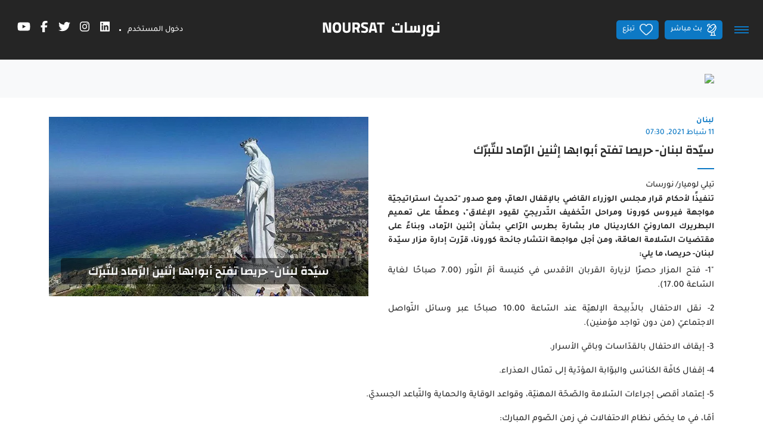

--- FILE ---
content_type: text/html;charset=UTF-8
request_url: https://noursat.tv/news/%D8%B3%D9%8A%D8%AF%D8%A9-%D9%84%D8%A8%D9%86%D8%A7%D9%86-%D8%AD%D8%B1%D9%8A%D8%B5%D8%A7-%D8%AA%D9%81%D8%AA%D8%AD-%D8%A3%D8%A8%D9%88%D8%A7%D8%A8%D9%87%D8%A7-%D8%A5%D8%AB%D9%86%D9%8A%D9%86-%D8%A7%D9%84%D8%B1%D9%85%D8%A7%D8%AF-%D9%84%D9%84%D8%AA%D8%A8%D8%B1%D9%83
body_size: 22282
content:
<!DOCTYPE html><!--[if IE 8]>        <html class="ie8"><![endif]--><!--[if IE 9]>        <html class="ie9"><![endif]--><!--[if (gt IE 9)|!(IE)]><!--><html><!--<![endif]--><head><style type="text/css" id="fa-auto-css">:root, :host {
  --fa-font-solid: normal 900 1em/1 "Font Awesome 6 Free";
  --fa-font-regular: normal 400 1em/1 "Font Awesome 6 Free";
  --fa-font-light: normal 300 1em/1 "Font Awesome 6 Pro";
  --fa-font-thin: normal 100 1em/1 "Font Awesome 6 Pro";
  --fa-font-duotone: normal 900 1em/1 "Font Awesome 6 Duotone";
  --fa-font-duotone-regular: normal 400 1em/1 "Font Awesome 6 Duotone";
  --fa-font-duotone-light: normal 300 1em/1 "Font Awesome 6 Duotone";
  --fa-font-duotone-thin: normal 100 1em/1 "Font Awesome 6 Duotone";
  --fa-font-brands: normal 400 1em/1 "Font Awesome 6 Brands";
  --fa-font-sharp-solid: normal 900 1em/1 "Font Awesome 6 Sharp";
  --fa-font-sharp-regular: normal 400 1em/1 "Font Awesome 6 Sharp";
  --fa-font-sharp-light: normal 300 1em/1 "Font Awesome 6 Sharp";
  --fa-font-sharp-thin: normal 100 1em/1 "Font Awesome 6 Sharp";
  --fa-font-sharp-duotone-solid: normal 900 1em/1 "Font Awesome 6 Sharp Duotone";
  --fa-font-sharp-duotone-regular: normal 400 1em/1 "Font Awesome 6 Sharp Duotone";
  --fa-font-sharp-duotone-light: normal 300 1em/1 "Font Awesome 6 Sharp Duotone";
  --fa-font-sharp-duotone-thin: normal 100 1em/1 "Font Awesome 6 Sharp Duotone";
}

svg:not(:root).svg-inline--fa, svg:not(:host).svg-inline--fa {
  overflow: visible;
  box-sizing: content-box;
}

.svg-inline--fa {
  display: var(--fa-display, inline-block);
  height: 1em;
  overflow: visible;
  vertical-align: -0.125em;
}
.svg-inline--fa.fa-2xs {
  vertical-align: 0.1em;
}
.svg-inline--fa.fa-xs {
  vertical-align: 0em;
}
.svg-inline--fa.fa-sm {
  vertical-align: -0.0714285705em;
}
.svg-inline--fa.fa-lg {
  vertical-align: -0.2em;
}
.svg-inline--fa.fa-xl {
  vertical-align: -0.25em;
}
.svg-inline--fa.fa-2xl {
  vertical-align: -0.3125em;
}
.svg-inline--fa.fa-pull-left {
  margin-right: var(--fa-pull-margin, 0.3em);
  width: auto;
}
.svg-inline--fa.fa-pull-right {
  margin-left: var(--fa-pull-margin, 0.3em);
  width: auto;
}
.svg-inline--fa.fa-li {
  width: var(--fa-li-width, 2em);
  top: 0.25em;
}
.svg-inline--fa.fa-fw {
  width: var(--fa-fw-width, 1.25em);
}

.fa-layers svg.svg-inline--fa {
  bottom: 0;
  left: 0;
  margin: auto;
  position: absolute;
  right: 0;
  top: 0;
}

.fa-layers-counter, .fa-layers-text {
  display: inline-block;
  position: absolute;
  text-align: center;
}

.fa-layers {
  display: inline-block;
  height: 1em;
  position: relative;
  text-align: center;
  vertical-align: -0.125em;
  width: 1em;
}
.fa-layers svg.svg-inline--fa {
  transform-origin: center center;
}

.fa-layers-text {
  left: 50%;
  top: 50%;
  transform: translate(-50%, -50%);
  transform-origin: center center;
}

.fa-layers-counter {
  background-color: var(--fa-counter-background-color, #ff253a);
  border-radius: var(--fa-counter-border-radius, 1em);
  box-sizing: border-box;
  color: var(--fa-inverse, #fff);
  line-height: var(--fa-counter-line-height, 1);
  max-width: var(--fa-counter-max-width, 5em);
  min-width: var(--fa-counter-min-width, 1.5em);
  overflow: hidden;
  padding: var(--fa-counter-padding, 0.25em 0.5em);
  right: var(--fa-right, 0);
  text-overflow: ellipsis;
  top: var(--fa-top, 0);
  transform: scale(var(--fa-counter-scale, 0.25));
  transform-origin: top right;
}

.fa-layers-bottom-right {
  bottom: var(--fa-bottom, 0);
  right: var(--fa-right, 0);
  top: auto;
  transform: scale(var(--fa-layers-scale, 0.25));
  transform-origin: bottom right;
}

.fa-layers-bottom-left {
  bottom: var(--fa-bottom, 0);
  left: var(--fa-left, 0);
  right: auto;
  top: auto;
  transform: scale(var(--fa-layers-scale, 0.25));
  transform-origin: bottom left;
}

.fa-layers-top-right {
  top: var(--fa-top, 0);
  right: var(--fa-right, 0);
  transform: scale(var(--fa-layers-scale, 0.25));
  transform-origin: top right;
}

.fa-layers-top-left {
  left: var(--fa-left, 0);
  right: auto;
  top: var(--fa-top, 0);
  transform: scale(var(--fa-layers-scale, 0.25));
  transform-origin: top left;
}

.fa-1x {
  font-size: 1em;
}

.fa-2x {
  font-size: 2em;
}

.fa-3x {
  font-size: 3em;
}

.fa-4x {
  font-size: 4em;
}

.fa-5x {
  font-size: 5em;
}

.fa-6x {
  font-size: 6em;
}

.fa-7x {
  font-size: 7em;
}

.fa-8x {
  font-size: 8em;
}

.fa-9x {
  font-size: 9em;
}

.fa-10x {
  font-size: 10em;
}

.fa-2xs {
  font-size: 0.625em;
  line-height: 0.1em;
  vertical-align: 0.225em;
}

.fa-xs {
  font-size: 0.75em;
  line-height: 0.0833333337em;
  vertical-align: 0.125em;
}

.fa-sm {
  font-size: 0.875em;
  line-height: 0.0714285718em;
  vertical-align: 0.0535714295em;
}

.fa-lg {
  font-size: 1.25em;
  line-height: 0.05em;
  vertical-align: -0.075em;
}

.fa-xl {
  font-size: 1.5em;
  line-height: 0.0416666682em;
  vertical-align: -0.125em;
}

.fa-2xl {
  font-size: 2em;
  line-height: 0.03125em;
  vertical-align: -0.1875em;
}

.fa-fw {
  text-align: center;
  width: 1.25em;
}

.fa-ul {
  list-style-type: none;
  margin-left: var(--fa-li-margin, 2.5em);
  padding-left: 0;
}
.fa-ul > li {
  position: relative;
}

.fa-li {
  left: calc(-1 * var(--fa-li-width, 2em));
  position: absolute;
  text-align: center;
  width: var(--fa-li-width, 2em);
  line-height: inherit;
}

.fa-border {
  border-color: var(--fa-border-color, #eee);
  border-radius: var(--fa-border-radius, 0.1em);
  border-style: var(--fa-border-style, solid);
  border-width: var(--fa-border-width, 0.08em);
  padding: var(--fa-border-padding, 0.2em 0.25em 0.15em);
}

.fa-pull-left {
  float: left;
  margin-right: var(--fa-pull-margin, 0.3em);
}

.fa-pull-right {
  float: right;
  margin-left: var(--fa-pull-margin, 0.3em);
}

.fa-beat {
  animation-name: fa-beat;
  animation-delay: var(--fa-animation-delay, 0s);
  animation-direction: var(--fa-animation-direction, normal);
  animation-duration: var(--fa-animation-duration, 1s);
  animation-iteration-count: var(--fa-animation-iteration-count, infinite);
  animation-timing-function: var(--fa-animation-timing, ease-in-out);
}

.fa-bounce {
  animation-name: fa-bounce;
  animation-delay: var(--fa-animation-delay, 0s);
  animation-direction: var(--fa-animation-direction, normal);
  animation-duration: var(--fa-animation-duration, 1s);
  animation-iteration-count: var(--fa-animation-iteration-count, infinite);
  animation-timing-function: var(--fa-animation-timing, cubic-bezier(0.28, 0.84, 0.42, 1));
}

.fa-fade {
  animation-name: fa-fade;
  animation-delay: var(--fa-animation-delay, 0s);
  animation-direction: var(--fa-animation-direction, normal);
  animation-duration: var(--fa-animation-duration, 1s);
  animation-iteration-count: var(--fa-animation-iteration-count, infinite);
  animation-timing-function: var(--fa-animation-timing, cubic-bezier(0.4, 0, 0.6, 1));
}

.fa-beat-fade {
  animation-name: fa-beat-fade;
  animation-delay: var(--fa-animation-delay, 0s);
  animation-direction: var(--fa-animation-direction, normal);
  animation-duration: var(--fa-animation-duration, 1s);
  animation-iteration-count: var(--fa-animation-iteration-count, infinite);
  animation-timing-function: var(--fa-animation-timing, cubic-bezier(0.4, 0, 0.6, 1));
}

.fa-flip {
  animation-name: fa-flip;
  animation-delay: var(--fa-animation-delay, 0s);
  animation-direction: var(--fa-animation-direction, normal);
  animation-duration: var(--fa-animation-duration, 1s);
  animation-iteration-count: var(--fa-animation-iteration-count, infinite);
  animation-timing-function: var(--fa-animation-timing, ease-in-out);
}

.fa-shake {
  animation-name: fa-shake;
  animation-delay: var(--fa-animation-delay, 0s);
  animation-direction: var(--fa-animation-direction, normal);
  animation-duration: var(--fa-animation-duration, 1s);
  animation-iteration-count: var(--fa-animation-iteration-count, infinite);
  animation-timing-function: var(--fa-animation-timing, linear);
}

.fa-spin {
  animation-name: fa-spin;
  animation-delay: var(--fa-animation-delay, 0s);
  animation-direction: var(--fa-animation-direction, normal);
  animation-duration: var(--fa-animation-duration, 2s);
  animation-iteration-count: var(--fa-animation-iteration-count, infinite);
  animation-timing-function: var(--fa-animation-timing, linear);
}

.fa-spin-reverse {
  --fa-animation-direction: reverse;
}

.fa-pulse,
.fa-spin-pulse {
  animation-name: fa-spin;
  animation-direction: var(--fa-animation-direction, normal);
  animation-duration: var(--fa-animation-duration, 1s);
  animation-iteration-count: var(--fa-animation-iteration-count, infinite);
  animation-timing-function: var(--fa-animation-timing, steps(8));
}

@media (prefers-reduced-motion: reduce) {
  .fa-beat,
.fa-bounce,
.fa-fade,
.fa-beat-fade,
.fa-flip,
.fa-pulse,
.fa-shake,
.fa-spin,
.fa-spin-pulse {
    animation-delay: -1ms;
    animation-duration: 1ms;
    animation-iteration-count: 1;
    transition-delay: 0s;
    transition-duration: 0s;
  }
}
@keyframes fa-beat {
  0%, 90% {
    transform: scale(1);
  }
  45% {
    transform: scale(var(--fa-beat-scale, 1.25));
  }
}
@keyframes fa-bounce {
  0% {
    transform: scale(1, 1) translateY(0);
  }
  10% {
    transform: scale(var(--fa-bounce-start-scale-x, 1.1), var(--fa-bounce-start-scale-y, 0.9)) translateY(0);
  }
  30% {
    transform: scale(var(--fa-bounce-jump-scale-x, 0.9), var(--fa-bounce-jump-scale-y, 1.1)) translateY(var(--fa-bounce-height, -0.5em));
  }
  50% {
    transform: scale(var(--fa-bounce-land-scale-x, 1.05), var(--fa-bounce-land-scale-y, 0.95)) translateY(0);
  }
  57% {
    transform: scale(1, 1) translateY(var(--fa-bounce-rebound, -0.125em));
  }
  64% {
    transform: scale(1, 1) translateY(0);
  }
  100% {
    transform: scale(1, 1) translateY(0);
  }
}
@keyframes fa-fade {
  50% {
    opacity: var(--fa-fade-opacity, 0.4);
  }
}
@keyframes fa-beat-fade {
  0%, 100% {
    opacity: var(--fa-beat-fade-opacity, 0.4);
    transform: scale(1);
  }
  50% {
    opacity: 1;
    transform: scale(var(--fa-beat-fade-scale, 1.125));
  }
}
@keyframes fa-flip {
  50% {
    transform: rotate3d(var(--fa-flip-x, 0), var(--fa-flip-y, 1), var(--fa-flip-z, 0), var(--fa-flip-angle, -180deg));
  }
}
@keyframes fa-shake {
  0% {
    transform: rotate(-15deg);
  }
  4% {
    transform: rotate(15deg);
  }
  8%, 24% {
    transform: rotate(-18deg);
  }
  12%, 28% {
    transform: rotate(18deg);
  }
  16% {
    transform: rotate(-22deg);
  }
  20% {
    transform: rotate(22deg);
  }
  32% {
    transform: rotate(-12deg);
  }
  36% {
    transform: rotate(12deg);
  }
  40%, 100% {
    transform: rotate(0deg);
  }
}
@keyframes fa-spin {
  0% {
    transform: rotate(0deg);
  }
  100% {
    transform: rotate(360deg);
  }
}
.fa-rotate-90 {
  transform: rotate(90deg);
}

.fa-rotate-180 {
  transform: rotate(180deg);
}

.fa-rotate-270 {
  transform: rotate(270deg);
}

.fa-flip-horizontal {
  transform: scale(-1, 1);
}

.fa-flip-vertical {
  transform: scale(1, -1);
}

.fa-flip-both,
.fa-flip-horizontal.fa-flip-vertical {
  transform: scale(-1, -1);
}

.fa-rotate-by {
  transform: rotate(var(--fa-rotate-angle, 0));
}

.fa-stack {
  display: inline-block;
  vertical-align: middle;
  height: 2em;
  position: relative;
  width: 2.5em;
}

.fa-stack-1x,
.fa-stack-2x {
  bottom: 0;
  left: 0;
  margin: auto;
  position: absolute;
  right: 0;
  top: 0;
  z-index: var(--fa-stack-z-index, auto);
}

.svg-inline--fa.fa-stack-1x {
  height: 1em;
  width: 1.25em;
}
.svg-inline--fa.fa-stack-2x {
  height: 2em;
  width: 2.5em;
}

.fa-inverse {
  color: var(--fa-inverse, #fff);
}

.sr-only,
.fa-sr-only {
  position: absolute;
  width: 1px;
  height: 1px;
  padding: 0;
  margin: -1px;
  overflow: hidden;
  clip: rect(0, 0, 0, 0);
  white-space: nowrap;
  border-width: 0;
}

.sr-only-focusable:not(:focus),
.fa-sr-only-focusable:not(:focus) {
  position: absolute;
  width: 1px;
  height: 1px;
  padding: 0;
  margin: -1px;
  overflow: hidden;
  clip: rect(0, 0, 0, 0);
  white-space: nowrap;
  border-width: 0;
}

.svg-inline--fa .fa-primary {
  fill: var(--fa-primary-color, currentColor);
  opacity: var(--fa-primary-opacity, 1);
}

.svg-inline--fa .fa-secondary {
  fill: var(--fa-secondary-color, currentColor);
  opacity: var(--fa-secondary-opacity, 0.4);
}

.svg-inline--fa.fa-swap-opacity .fa-primary {
  opacity: var(--fa-secondary-opacity, 0.4);
}

.svg-inline--fa.fa-swap-opacity .fa-secondary {
  opacity: var(--fa-primary-opacity, 1);
}

.svg-inline--fa mask .fa-primary,
.svg-inline--fa mask .fa-secondary {
  fill: black;
}</style><link rel="preconnect" href="https://fonts.gstatic.com" crossorigin="">
  <meta charset="utf-8">
  <title>Noursat | سيّدة لبنان- حريصا تفتح أبوابها إثنين الرّماد للتّبرّك</title>
  <meta name="description" content="تنفيذًا لأحكام قرار مجلس الوزراء القاضي بالإقفال العامّ، ومع صدور &quot;تحديث استراتيجيّة مواجهة فيروس كورونا ومراحل التّخفيف التّدريجيّ لقيود الإغلاق&quot;، وعطفًا على تعميم البطريرك المارونيّ الكاردينال مار بشارة بطرس الرّاعي بشأن إثنين الرّماد، وبناءً على مقتضيات السّلامة العامّة، ومن أجل مواجهة انتشار جائحة كورونا، قرّرت إدارة مزار سيّدة لبنان- حريصا، ما يلي:">
  <meta name="keywords" content="سيّدة_لبنان_حريصا, إثنين_الرّماد, زمن_الصّوم, زيّاح_الصّليب, كورونا">
  <base href="/">

  <meta http-equiv="Content-Type" content="text/html; charset=utf-8">
  <meta http-equiv="Lang" content="en">
  <meta http-equiv="X-UA-Compatible" content="IE=edge,chrome=1">
  <meta name="viewport" content="width=device-width, initial-scale=1.0, maximum-scale=1.0, user-scalable=no">
  <meta name="apple-mobile-web-app-capable" content="yes">
  <meta name="apple-mobile-web-app-status-bar-style" content="black">
  
  <link rel="apple-touch-icon" href="assets/icons/icon-512x512.png">
  <link rel="apple-touch-icon" sizes="152x152" href="assets/icons/icon-152x152.png">
  <link rel="apple-touch-icon" sizes="180x180" href="assets/icons/icon-192x192.png">
  <link rel="apple-touch-icon" sizes="167x167" href="assets/icons/icon-192x192.png">

  <link rel="shortcut icon" type="image/x-icon" href="assets/images/favicon.ico">
  
  <meta property="fb:app_id" content="303459953821287">
  <meta property="og:type" content="article">
  <meta property="og:title" content="سيّدة لبنان- حريصا تفتح أبوابها إثنين الرّماد للتّبرّك">
  <meta property="og:site_name" content="Noursat">
  <meta property="og:url" content="https://noursat.tv/news/%D8%B3%D9%8A%D8%AF%D8%A9-%D9%84%D8%A8%D9%86%D8%A7%D9%86-%D8%AD%D8%B1%D9%8A%D8%B5%D8%A7-%D8%AA%D9%81%D8%AA%D8%AD-%D8%A3%D8%A8%D9%88%D8%A7%D8%A8%D9%87%D8%A7-%D8%A5%D8%AB%D9%86%D9%8A%D9%86-%D8%A7%D9%84%D8%B1%D9%85%D8%A7%D8%AF-%D9%84%D9%84%D8%AA%D8%A8%D8%B1%D9%83">
  <meta property="og:description" content="تنفيذًا لأحكام قرار مجلس الوزراء القاضي بالإقفال العامّ، ومع صدور &quot;تحديث استراتيجيّة مواجهة فيروس كورونا ومراحل التّخفيف التّدريجيّ لقيود الإغلاق&quot;، وعطفًا على تعميم البطريرك المارونيّ الكاردينال مار بشارة بطرس الرّاعي بشأن إثنين الرّماد، وبناءً على مقتضيات السّلامة العامّة، ومن أجل مواجهة انتشار جائحة كورونا، قرّرت إدارة مزار سيّدة لبنان- حريصا، ما يلي:">
  <meta property="og:image" content="https://noursat.s3.amazonaws.com/62930/harissa.jpg" itemprop="image">

  <meta name="twitter:card" content="summary_large_image">
  <meta name="twitter:url" content="https://noursat.tv/news/%D8%B3%D9%8A%D8%AF%D8%A9-%D9%84%D8%A8%D9%86%D8%A7%D9%86-%D8%AD%D8%B1%D9%8A%D8%B5%D8%A7-%D8%AA%D9%81%D8%AA%D8%AD-%D8%A3%D8%A8%D9%88%D8%A7%D8%A8%D9%87%D8%A7-%D8%A5%D8%AB%D9%86%D9%8A%D9%86-%D8%A7%D9%84%D8%B1%D9%85%D8%A7%D8%AF-%D9%84%D9%84%D8%AA%D8%A8%D8%B1%D9%83">
  <meta name="twitter:title" content="سيّدة لبنان- حريصا تفتح أبوابها إثنين الرّماد للتّبرّك">
  <meta name="twitter:description" content="تنفيذًا لأحكام قرار مجلس الوزراء القاضي بالإقفال العامّ، ومع صدور &quot;تحديث استراتيجيّة مواجهة فيروس كورونا ومراحل التّخفيف التّدريجيّ لقيود الإغلاق&quot;، وعطفًا على تعميم البطريرك المارونيّ الكاردينال مار بشارة بطرس الرّاعي بشأن إثنين الرّماد، وبناءً على مقتضيات السّلامة العامّة، ومن أجل مواجهة انتشار جائحة كورونا، قرّرت إدارة مزار سيّدة لبنان- حريصا، ما يلي:">
  <meta name="twitter:image" content="https://noursat.s3.amazonaws.com/62930/harissa.jpg">

  <meta name="google-site-verification" content="M9ho7VVmemoyekyNj821p_ScdDhjciFFWH_4zNEJTLQ">

  <link rel="author" type="text/plain" href="humans.txt">
  <link rel="shortcut icon" type="image/x-icon" href="./assets/images/favicon.ico">

  <style>@font-face{font-family:'Changa';font-style:normal;font-weight:600;font-display:swap;src:url(https://fonts.gstatic.com/s/changa/v29/2-c79JNi2YuVOUcOarRPgnNGooxCZ3O2cjLj9ytf.woff2) format('woff2');unicode-range:U+0600-06FF, U+0750-077F, U+0870-088E, U+0890-0891, U+0897-08E1, U+08E3-08FF, U+200C-200E, U+2010-2011, U+204F, U+2E41, U+FB50-FDFF, U+FE70-FE74, U+FE76-FEFC, U+102E0-102FB, U+10E60-10E7E, U+10EC2-10EC4, U+10EFC-10EFF, U+1EE00-1EE03, U+1EE05-1EE1F, U+1EE21-1EE22, U+1EE24, U+1EE27, U+1EE29-1EE32, U+1EE34-1EE37, U+1EE39, U+1EE3B, U+1EE42, U+1EE47, U+1EE49, U+1EE4B, U+1EE4D-1EE4F, U+1EE51-1EE52, U+1EE54, U+1EE57, U+1EE59, U+1EE5B, U+1EE5D, U+1EE5F, U+1EE61-1EE62, U+1EE64, U+1EE67-1EE6A, U+1EE6C-1EE72, U+1EE74-1EE77, U+1EE79-1EE7C, U+1EE7E, U+1EE80-1EE89, U+1EE8B-1EE9B, U+1EEA1-1EEA3, U+1EEA5-1EEA9, U+1EEAB-1EEBB, U+1EEF0-1EEF1;}@font-face{font-family:'Changa';font-style:normal;font-weight:600;font-display:swap;src:url(https://fonts.gstatic.com/s/changa/v29/2-c79JNi2YuVOUcOarRPgnNGooxCZ3O2cjnj9ytf.woff2) format('woff2');unicode-range:U+0100-02BA, U+02BD-02C5, U+02C7-02CC, U+02CE-02D7, U+02DD-02FF, U+0304, U+0308, U+0329, U+1D00-1DBF, U+1E00-1E9F, U+1EF2-1EFF, U+2020, U+20A0-20AB, U+20AD-20C0, U+2113, U+2C60-2C7F, U+A720-A7FF;}@font-face{font-family:'Changa';font-style:normal;font-weight:600;font-display:swap;src:url(https://fonts.gstatic.com/s/changa/v29/2-c79JNi2YuVOUcOarRPgnNGooxCZ3O2cjfj9w.woff2) format('woff2');unicode-range:U+0000-00FF, U+0131, U+0152-0153, U+02BB-02BC, U+02C6, U+02DA, U+02DC, U+0304, U+0308, U+0329, U+2000-206F, U+20AC, U+2122, U+2191, U+2193, U+2212, U+2215, U+FEFF, U+FFFD;}@font-face{font-family:'Tajawal';font-style:normal;font-weight:500;font-display:swap;src:url(https://fonts.gstatic.com/s/tajawal/v12/Iurf6YBj_oCad4k1l8KiHrRpiYlJ.woff2) format('woff2');unicode-range:U+0600-06FF, U+0750-077F, U+0870-088E, U+0890-0891, U+0897-08E1, U+08E3-08FF, U+200C-200E, U+2010-2011, U+204F, U+2E41, U+FB50-FDFF, U+FE70-FE74, U+FE76-FEFC, U+102E0-102FB, U+10E60-10E7E, U+10EC2-10EC4, U+10EFC-10EFF, U+1EE00-1EE03, U+1EE05-1EE1F, U+1EE21-1EE22, U+1EE24, U+1EE27, U+1EE29-1EE32, U+1EE34-1EE37, U+1EE39, U+1EE3B, U+1EE42, U+1EE47, U+1EE49, U+1EE4B, U+1EE4D-1EE4F, U+1EE51-1EE52, U+1EE54, U+1EE57, U+1EE59, U+1EE5B, U+1EE5D, U+1EE5F, U+1EE61-1EE62, U+1EE64, U+1EE67-1EE6A, U+1EE6C-1EE72, U+1EE74-1EE77, U+1EE79-1EE7C, U+1EE7E, U+1EE80-1EE89, U+1EE8B-1EE9B, U+1EEA1-1EEA3, U+1EEA5-1EEA9, U+1EEAB-1EEBB, U+1EEF0-1EEF1;}@font-face{font-family:'Tajawal';font-style:normal;font-weight:500;font-display:swap;src:url(https://fonts.gstatic.com/s/tajawal/v12/Iurf6YBj_oCad4k1l8KiHrFpiQ.woff2) format('woff2');unicode-range:U+0000-00FF, U+0131, U+0152-0153, U+02BB-02BC, U+02C6, U+02DA, U+02DC, U+0304, U+0308, U+0329, U+2000-206F, U+20AC, U+2122, U+2191, U+2193, U+2212, U+2215, U+FEFF, U+FFFD;}@font-face{font-family:'Tajawal';font-style:normal;font-weight:700;font-display:swap;src:url(https://fonts.gstatic.com/s/tajawal/v12/Iurf6YBj_oCad4k1l4qkHrRpiYlJ.woff2) format('woff2');unicode-range:U+0600-06FF, U+0750-077F, U+0870-088E, U+0890-0891, U+0897-08E1, U+08E3-08FF, U+200C-200E, U+2010-2011, U+204F, U+2E41, U+FB50-FDFF, U+FE70-FE74, U+FE76-FEFC, U+102E0-102FB, U+10E60-10E7E, U+10EC2-10EC4, U+10EFC-10EFF, U+1EE00-1EE03, U+1EE05-1EE1F, U+1EE21-1EE22, U+1EE24, U+1EE27, U+1EE29-1EE32, U+1EE34-1EE37, U+1EE39, U+1EE3B, U+1EE42, U+1EE47, U+1EE49, U+1EE4B, U+1EE4D-1EE4F, U+1EE51-1EE52, U+1EE54, U+1EE57, U+1EE59, U+1EE5B, U+1EE5D, U+1EE5F, U+1EE61-1EE62, U+1EE64, U+1EE67-1EE6A, U+1EE6C-1EE72, U+1EE74-1EE77, U+1EE79-1EE7C, U+1EE7E, U+1EE80-1EE89, U+1EE8B-1EE9B, U+1EEA1-1EEA3, U+1EEA5-1EEA9, U+1EEAB-1EEBB, U+1EEF0-1EEF1;}@font-face{font-family:'Tajawal';font-style:normal;font-weight:700;font-display:swap;src:url(https://fonts.gstatic.com/s/tajawal/v12/Iurf6YBj_oCad4k1l4qkHrFpiQ.woff2) format('woff2');unicode-range:U+0000-00FF, U+0131, U+0152-0153, U+02BB-02BC, U+02C6, U+02DA, U+02DC, U+0304, U+0308, U+0329, U+2000-206F, U+20AC, U+2122, U+2191, U+2193, U+2212, U+2215, U+FEFF, U+FFFD;}</style>
  <link rel="manifest" crossorigin="use-credentials" href="public/manifest.webmanifest">
  <meta name="theme-color" content="#1976d2">
<link rel="stylesheet" href="styles-MHIC4N32.css"><style ng-app-id="ng">.btn-scroll[_ngcontent-ng-c67453760]{display:block;z-index:995;background:var(--primary) url(/assets/images/icon-magnet-scroll.png) center no-repeat;color:#fff;width:40px;height:40px;border:0;cursor:pointer;outline:0;line-height:40px;font-size:.75rem;font-weight:700;border-radius:5px;box-shadow:0 0 2px #0000004d}.btn-scroll[_ngcontent-ng-c67453760]:hover{background:#fff url(/assets/images/icon-magnet-scroll-on.png) center no-repeat;text-decoration:none}.scroll-top[_ngcontent-ng-c67453760]{position:fixed;bottom:10px;right:10px;opacity:0;z-index:999;transition:all .35s ease-in-out}.show-scroll-top[_ngcontent-ng-c67453760]{opacity:1;transition:all .35s ease-in-out}@media (max-width: 767px){.scroll-top[_ngcontent-ng-c67453760]{display:none}}</style><style ng-app-id="ng">.mdc-text-field{display:inline-flex;align-items:baseline;padding:0 16px;position:relative;box-sizing:border-box;overflow:hidden;will-change:opacity,transform,color;border-top-left-radius:4px;border-top-right-radius:4px;border-bottom-right-radius:0;border-bottom-left-radius:0}.mdc-text-field__input{width:100%;min-width:0;border:none;border-radius:0;background:none;padding:0;-moz-appearance:none;-webkit-appearance:none;height:28px}.mdc-text-field__input::-webkit-calendar-picker-indicator{display:none}.mdc-text-field__input::-ms-clear{display:none}.mdc-text-field__input:focus{outline:none}.mdc-text-field__input:invalid{box-shadow:none}.mdc-text-field__input::placeholder{opacity:0}.mdc-text-field__input::-moz-placeholder{opacity:0}.mdc-text-field__input::-webkit-input-placeholder{opacity:0}.mdc-text-field__input:-ms-input-placeholder{opacity:0}.mdc-text-field--no-label .mdc-text-field__input::placeholder,.mdc-text-field--focused .mdc-text-field__input::placeholder{opacity:1}.mdc-text-field--no-label .mdc-text-field__input::-moz-placeholder,.mdc-text-field--focused .mdc-text-field__input::-moz-placeholder{opacity:1}.mdc-text-field--no-label .mdc-text-field__input::-webkit-input-placeholder,.mdc-text-field--focused .mdc-text-field__input::-webkit-input-placeholder{opacity:1}.mdc-text-field--no-label .mdc-text-field__input:-ms-input-placeholder,.mdc-text-field--focused .mdc-text-field__input:-ms-input-placeholder{opacity:1}.mdc-text-field--disabled:not(.mdc-text-field--no-label) .mdc-text-field__input.mat-mdc-input-disabled-interactive::placeholder{opacity:0}.mdc-text-field--disabled:not(.mdc-text-field--no-label) .mdc-text-field__input.mat-mdc-input-disabled-interactive::-moz-placeholder{opacity:0}.mdc-text-field--disabled:not(.mdc-text-field--no-label) .mdc-text-field__input.mat-mdc-input-disabled-interactive::-webkit-input-placeholder{opacity:0}.mdc-text-field--disabled:not(.mdc-text-field--no-label) .mdc-text-field__input.mat-mdc-input-disabled-interactive:-ms-input-placeholder{opacity:0}.mdc-text-field--outlined .mdc-text-field__input,.mdc-text-field--filled.mdc-text-field--no-label .mdc-text-field__input{height:100%}.mdc-text-field--outlined .mdc-text-field__input{display:flex;border:none !important;background-color:rgba(0,0,0,0)}.mdc-text-field--disabled .mdc-text-field__input{pointer-events:auto}.mdc-text-field--filled:not(.mdc-text-field--disabled) .mdc-text-field__input{color:var(--mdc-filled-text-field-input-text-color, var(--mat-sys-on-surface));caret-color:var(--mdc-filled-text-field-caret-color, var(--mat-sys-primary))}.mdc-text-field--filled:not(.mdc-text-field--disabled) .mdc-text-field__input::placeholder{color:var(--mdc-filled-text-field-input-text-placeholder-color, var(--mat-sys-on-surface-variant))}.mdc-text-field--filled:not(.mdc-text-field--disabled) .mdc-text-field__input::-moz-placeholder{color:var(--mdc-filled-text-field-input-text-placeholder-color, var(--mat-sys-on-surface-variant))}.mdc-text-field--filled:not(.mdc-text-field--disabled) .mdc-text-field__input::-webkit-input-placeholder{color:var(--mdc-filled-text-field-input-text-placeholder-color, var(--mat-sys-on-surface-variant))}.mdc-text-field--filled:not(.mdc-text-field--disabled) .mdc-text-field__input:-ms-input-placeholder{color:var(--mdc-filled-text-field-input-text-placeholder-color, var(--mat-sys-on-surface-variant))}.mdc-text-field--filled.mdc-text-field--invalid:not(.mdc-text-field--disabled) .mdc-text-field__input{caret-color:var(--mdc-filled-text-field-error-caret-color)}.mdc-text-field--filled.mdc-text-field--disabled .mdc-text-field__input{color:var(--mdc-filled-text-field-disabled-input-text-color, color-mix(in srgb, var(--mat-sys-on-surface) 38%, transparent))}.mdc-text-field--outlined:not(.mdc-text-field--disabled) .mdc-text-field__input{color:var(--mdc-outlined-text-field-input-text-color, var(--mat-sys-on-surface));caret-color:var(--mdc-outlined-text-field-caret-color, var(--mat-sys-primary))}.mdc-text-field--outlined:not(.mdc-text-field--disabled) .mdc-text-field__input::placeholder{color:var(--mdc-outlined-text-field-input-text-placeholder-color, var(--mat-sys-on-surface-variant))}.mdc-text-field--outlined:not(.mdc-text-field--disabled) .mdc-text-field__input::-moz-placeholder{color:var(--mdc-outlined-text-field-input-text-placeholder-color, var(--mat-sys-on-surface-variant))}.mdc-text-field--outlined:not(.mdc-text-field--disabled) .mdc-text-field__input::-webkit-input-placeholder{color:var(--mdc-outlined-text-field-input-text-placeholder-color, var(--mat-sys-on-surface-variant))}.mdc-text-field--outlined:not(.mdc-text-field--disabled) .mdc-text-field__input:-ms-input-placeholder{color:var(--mdc-outlined-text-field-input-text-placeholder-color, var(--mat-sys-on-surface-variant))}.mdc-text-field--outlined.mdc-text-field--invalid:not(.mdc-text-field--disabled) .mdc-text-field__input{caret-color:var(--mdc-outlined-text-field-error-caret-color)}.mdc-text-field--outlined.mdc-text-field--disabled .mdc-text-field__input{color:var(--mdc-outlined-text-field-disabled-input-text-color, color-mix(in srgb, var(--mat-sys-on-surface) 38%, transparent))}@media(forced-colors: active){.mdc-text-field--disabled .mdc-text-field__input{background-color:Window}}.mdc-text-field--filled{height:56px;border-bottom-right-radius:0;border-bottom-left-radius:0;border-top-left-radius:var(--mdc-filled-text-field-container-shape, var(--mat-sys-corner-extra-small));border-top-right-radius:var(--mdc-filled-text-field-container-shape, var(--mat-sys-corner-extra-small))}.mdc-text-field--filled:not(.mdc-text-field--disabled){background-color:var(--mdc-filled-text-field-container-color, var(--mat-sys-surface-variant))}.mdc-text-field--filled.mdc-text-field--disabled{background-color:var(--mdc-filled-text-field-disabled-container-color, color-mix(in srgb, var(--mat-sys-on-surface) 4%, transparent))}.mdc-text-field--outlined{height:56px;overflow:visible;padding-right:max(16px,var(--mdc-outlined-text-field-container-shape, var(--mat-sys-corner-extra-small)));padding-left:max(16px,var(--mdc-outlined-text-field-container-shape, var(--mat-sys-corner-extra-small)) + 4px)}[dir=rtl] .mdc-text-field--outlined{padding-right:max(16px,var(--mdc-outlined-text-field-container-shape, var(--mat-sys-corner-extra-small)) + 4px);padding-left:max(16px,var(--mdc-outlined-text-field-container-shape, var(--mat-sys-corner-extra-small)))}.mdc-floating-label{position:absolute;left:0;transform-origin:left top;line-height:1.15rem;text-align:left;text-overflow:ellipsis;white-space:nowrap;cursor:text;overflow:hidden;will-change:transform}[dir=rtl] .mdc-floating-label{right:0;left:auto;transform-origin:right top;text-align:right}.mdc-text-field .mdc-floating-label{top:50%;transform:translateY(-50%);pointer-events:none}.mdc-notched-outline .mdc-floating-label{display:inline-block;position:relative;max-width:100%}.mdc-text-field--outlined .mdc-floating-label{left:4px;right:auto}[dir=rtl] .mdc-text-field--outlined .mdc-floating-label{left:auto;right:4px}.mdc-text-field--filled .mdc-floating-label{left:16px;right:auto}[dir=rtl] .mdc-text-field--filled .mdc-floating-label{left:auto;right:16px}.mdc-text-field--disabled .mdc-floating-label{cursor:default}@media(forced-colors: active){.mdc-text-field--disabled .mdc-floating-label{z-index:1}}.mdc-text-field--filled.mdc-text-field--no-label .mdc-floating-label{display:none}.mdc-text-field--filled:not(.mdc-text-field--disabled) .mdc-floating-label{color:var(--mdc-filled-text-field-label-text-color, var(--mat-sys-on-surface-variant))}.mdc-text-field--filled:not(.mdc-text-field--disabled).mdc-text-field--focused .mdc-floating-label{color:var(--mdc-filled-text-field-focus-label-text-color, var(--mat-sys-primary))}.mdc-text-field--filled:not(.mdc-text-field--disabled):not(.mdc-text-field--focused):hover .mdc-floating-label{color:var(--mdc-filled-text-field-hover-label-text-color, var(--mat-sys-on-surface-variant))}.mdc-text-field--filled.mdc-text-field--disabled .mdc-floating-label{color:var(--mdc-filled-text-field-disabled-label-text-color, color-mix(in srgb, var(--mat-sys-on-surface) 38%, transparent))}.mdc-text-field--filled:not(.mdc-text-field--disabled).mdc-text-field--invalid .mdc-floating-label{color:var(--mdc-filled-text-field-error-label-text-color, var(--mat-sys-error))}.mdc-text-field--filled:not(.mdc-text-field--disabled).mdc-text-field--invalid.mdc-text-field--focused .mdc-floating-label{color:var(--mdc-filled-text-field-error-focus-label-text-color, var(--mat-sys-error))}.mdc-text-field--filled:not(.mdc-text-field--disabled).mdc-text-field--invalid:not(.mdc-text-field--disabled):hover .mdc-floating-label{color:var(--mdc-filled-text-field-error-hover-label-text-color, var(--mat-sys-on-error-container))}.mdc-text-field--filled .mdc-floating-label{font-family:var(--mdc-filled-text-field-label-text-font, var(--mat-sys-body-large-font));font-size:var(--mdc-filled-text-field-label-text-size, var(--mat-sys-body-large-size));font-weight:var(--mdc-filled-text-field-label-text-weight, var(--mat-sys-body-large-weight));letter-spacing:var(--mdc-filled-text-field-label-text-tracking, var(--mat-sys-body-large-tracking))}.mdc-text-field--outlined:not(.mdc-text-field--disabled) .mdc-floating-label{color:var(--mdc-outlined-text-field-label-text-color, var(--mat-sys-on-surface-variant))}.mdc-text-field--outlined:not(.mdc-text-field--disabled).mdc-text-field--focused .mdc-floating-label{color:var(--mdc-outlined-text-field-focus-label-text-color, var(--mat-sys-primary))}.mdc-text-field--outlined:not(.mdc-text-field--disabled):not(.mdc-text-field--focused):hover .mdc-floating-label{color:var(--mdc-outlined-text-field-hover-label-text-color, var(--mat-sys-on-surface))}.mdc-text-field--outlined.mdc-text-field--disabled .mdc-floating-label{color:var(--mdc-outlined-text-field-disabled-label-text-color, color-mix(in srgb, var(--mat-sys-on-surface) 38%, transparent))}.mdc-text-field--outlined:not(.mdc-text-field--disabled).mdc-text-field--invalid .mdc-floating-label{color:var(--mdc-outlined-text-field-error-label-text-color, var(--mat-sys-error))}.mdc-text-field--outlined:not(.mdc-text-field--disabled).mdc-text-field--invalid.mdc-text-field--focused .mdc-floating-label{color:var(--mdc-outlined-text-field-error-focus-label-text-color, var(--mat-sys-error))}.mdc-text-field--outlined:not(.mdc-text-field--disabled).mdc-text-field--invalid:not(.mdc-text-field--disabled):hover .mdc-floating-label{color:var(--mdc-outlined-text-field-error-hover-label-text-color, var(--mat-sys-on-error-container))}.mdc-text-field--outlined .mdc-floating-label{font-family:var(--mdc-outlined-text-field-label-text-font, var(--mat-sys-body-large-font));font-size:var(--mdc-outlined-text-field-label-text-size, var(--mat-sys-body-large-size));font-weight:var(--mdc-outlined-text-field-label-text-weight, var(--mat-sys-body-large-weight));letter-spacing:var(--mdc-outlined-text-field-label-text-tracking, var(--mat-sys-body-large-tracking))}.mdc-floating-label--float-above{cursor:auto;transform:translateY(-106%) scale(0.75)}.mdc-text-field--filled .mdc-floating-label--float-above{transform:translateY(-106%) scale(0.75)}.mdc-text-field--outlined .mdc-floating-label--float-above{transform:translateY(-37.25px) scale(1);font-size:.75rem}.mdc-notched-outline .mdc-floating-label--float-above{text-overflow:clip}.mdc-notched-outline--upgraded .mdc-floating-label--float-above{max-width:133.3333333333%}.mdc-text-field--outlined.mdc-notched-outline--upgraded .mdc-floating-label--float-above,.mdc-text-field--outlined .mdc-notched-outline--upgraded .mdc-floating-label--float-above{transform:translateY(-34.75px) scale(0.75)}.mdc-text-field--outlined.mdc-notched-outline--upgraded .mdc-floating-label--float-above,.mdc-text-field--outlined .mdc-notched-outline--upgraded .mdc-floating-label--float-above{font-size:1rem}.mdc-floating-label--required:not(.mdc-floating-label--hide-required-marker)::after{margin-left:1px;margin-right:0;content:"*"}[dir=rtl] .mdc-floating-label--required:not(.mdc-floating-label--hide-required-marker)::after{margin-left:0;margin-right:1px}.mdc-notched-outline{display:flex;position:absolute;top:0;right:0;left:0;box-sizing:border-box;width:100%;max-width:100%;height:100%;text-align:left;pointer-events:none}[dir=rtl] .mdc-notched-outline{text-align:right}.mdc-text-field--outlined .mdc-notched-outline{z-index:1}.mat-mdc-notch-piece{box-sizing:border-box;height:100%;pointer-events:none;border-top:1px solid;border-bottom:1px solid}.mdc-text-field--focused .mat-mdc-notch-piece{border-width:2px}.mdc-text-field--outlined:not(.mdc-text-field--disabled) .mat-mdc-notch-piece{border-color:var(--mdc-outlined-text-field-outline-color, var(--mat-sys-outline));border-width:var(--mdc-outlined-text-field-outline-width, 1px)}.mdc-text-field--outlined:not(.mdc-text-field--disabled):not(.mdc-text-field--focused):hover .mat-mdc-notch-piece{border-color:var(--mdc-outlined-text-field-hover-outline-color, var(--mat-sys-on-surface))}.mdc-text-field--outlined:not(.mdc-text-field--disabled).mdc-text-field--focused .mat-mdc-notch-piece{border-color:var(--mdc-outlined-text-field-focus-outline-color, var(--mat-sys-primary))}.mdc-text-field--outlined.mdc-text-field--disabled .mat-mdc-notch-piece{border-color:var(--mdc-outlined-text-field-disabled-outline-color, color-mix(in srgb, var(--mat-sys-on-surface) 12%, transparent))}.mdc-text-field--outlined:not(.mdc-text-field--disabled).mdc-text-field--invalid .mat-mdc-notch-piece{border-color:var(--mdc-outlined-text-field-error-outline-color, var(--mat-sys-error))}.mdc-text-field--outlined:not(.mdc-text-field--disabled).mdc-text-field--invalid:not(.mdc-text-field--focused):hover .mdc-notched-outline .mat-mdc-notch-piece{border-color:var(--mdc-outlined-text-field-error-hover-outline-color, var(--mat-sys-on-error-container))}.mdc-text-field--outlined:not(.mdc-text-field--disabled).mdc-text-field--invalid.mdc-text-field--focused .mat-mdc-notch-piece{border-color:var(--mdc-outlined-text-field-error-focus-outline-color, var(--mat-sys-error))}.mdc-text-field--outlined:not(.mdc-text-field--disabled).mdc-text-field--focused .mdc-notched-outline .mat-mdc-notch-piece{border-width:var(--mdc-outlined-text-field-focus-outline-width, 2px)}.mdc-notched-outline__leading{border-left:1px solid;border-right:none;border-top-right-radius:0;border-bottom-right-radius:0;border-top-left-radius:var(--mdc-outlined-text-field-container-shape, var(--mat-sys-corner-extra-small));border-bottom-left-radius:var(--mdc-outlined-text-field-container-shape, var(--mat-sys-corner-extra-small))}.mdc-text-field--outlined .mdc-notched-outline .mdc-notched-outline__leading{width:max(12px,var(--mdc-outlined-text-field-container-shape, var(--mat-sys-corner-extra-small)))}[dir=rtl] .mdc-notched-outline__leading{border-left:none;border-right:1px solid;border-bottom-left-radius:0;border-top-left-radius:0;border-top-right-radius:var(--mdc-outlined-text-field-container-shape, var(--mat-sys-corner-extra-small));border-bottom-right-radius:var(--mdc-outlined-text-field-container-shape, var(--mat-sys-corner-extra-small))}.mdc-notched-outline__trailing{flex-grow:1;border-left:none;border-right:1px solid;border-top-left-radius:0;border-bottom-left-radius:0;border-top-right-radius:var(--mdc-outlined-text-field-container-shape, var(--mat-sys-corner-extra-small));border-bottom-right-radius:var(--mdc-outlined-text-field-container-shape, var(--mat-sys-corner-extra-small))}[dir=rtl] .mdc-notched-outline__trailing{border-left:1px solid;border-right:none;border-top-right-radius:0;border-bottom-right-radius:0;border-top-left-radius:var(--mdc-outlined-text-field-container-shape, var(--mat-sys-corner-extra-small));border-bottom-left-radius:var(--mdc-outlined-text-field-container-shape, var(--mat-sys-corner-extra-small))}.mdc-notched-outline__notch{flex:0 0 auto;width:auto}.mdc-text-field--outlined .mdc-notched-outline .mdc-notched-outline__notch{max-width:min(var(--mat-form-field-notch-max-width, 100%),100% - max(12px,var(--mdc-outlined-text-field-container-shape, var(--mat-sys-corner-extra-small)))*2)}.mdc-text-field--outlined .mdc-notched-outline--notched .mdc-notched-outline__notch{padding-top:1px}.mdc-text-field--focused.mdc-text-field--outlined .mdc-notched-outline--notched .mdc-notched-outline__notch{padding-top:2px}.mdc-notched-outline--notched .mdc-notched-outline__notch{padding-left:0;padding-right:8px;border-top:none;--mat-form-field-notch-max-width: 100%}[dir=rtl] .mdc-notched-outline--notched .mdc-notched-outline__notch{padding-left:8px;padding-right:0}.mdc-notched-outline--no-label .mdc-notched-outline__notch{display:none}.mdc-line-ripple::before,.mdc-line-ripple::after{position:absolute;bottom:0;left:0;width:100%;border-bottom-style:solid;content:""}.mdc-line-ripple::before{z-index:1;border-bottom-width:var(--mdc-filled-text-field-active-indicator-height, 1px)}.mdc-text-field--filled:not(.mdc-text-field--disabled) .mdc-line-ripple::before{border-bottom-color:var(--mdc-filled-text-field-active-indicator-color, var(--mat-sys-on-surface-variant))}.mdc-text-field--filled:not(.mdc-text-field--disabled):not(.mdc-text-field--focused):hover .mdc-line-ripple::before{border-bottom-color:var(--mdc-filled-text-field-hover-active-indicator-color, var(--mat-sys-on-surface))}.mdc-text-field--filled.mdc-text-field--disabled .mdc-line-ripple::before{border-bottom-color:var(--mdc-filled-text-field-disabled-active-indicator-color, color-mix(in srgb, var(--mat-sys-on-surface) 38%, transparent))}.mdc-text-field--filled:not(.mdc-text-field--disabled).mdc-text-field--invalid .mdc-line-ripple::before{border-bottom-color:var(--mdc-filled-text-field-error-active-indicator-color, var(--mat-sys-error))}.mdc-text-field--filled:not(.mdc-text-field--disabled).mdc-text-field--invalid:not(.mdc-text-field--focused):hover .mdc-line-ripple::before{border-bottom-color:var(--mdc-filled-text-field-error-hover-active-indicator-color, var(--mat-sys-on-error-container))}.mdc-line-ripple::after{transform:scaleX(0);opacity:0;z-index:2}.mdc-text-field--filled .mdc-line-ripple::after{border-bottom-width:var(--mdc-filled-text-field-focus-active-indicator-height, 2px)}.mdc-text-field--filled:not(.mdc-text-field--disabled) .mdc-line-ripple::after{border-bottom-color:var(--mdc-filled-text-field-focus-active-indicator-color, var(--mat-sys-primary))}.mdc-text-field--filled.mdc-text-field--invalid:not(.mdc-text-field--disabled) .mdc-line-ripple::after{border-bottom-color:var(--mdc-filled-text-field-error-focus-active-indicator-color, var(--mat-sys-error))}.mdc-line-ripple--active::after{transform:scaleX(1);opacity:1}.mdc-line-ripple--deactivating::after{opacity:0}.mdc-text-field--disabled{pointer-events:none}.mat-mdc-form-field-textarea-control{vertical-align:middle;resize:vertical;box-sizing:border-box;height:auto;margin:0;padding:0;border:none;overflow:auto}.mat-mdc-form-field-input-control.mat-mdc-form-field-input-control{-moz-osx-font-smoothing:grayscale;-webkit-font-smoothing:antialiased;font:inherit;letter-spacing:inherit;text-decoration:inherit;text-transform:inherit;border:none}.mat-mdc-form-field .mat-mdc-floating-label.mdc-floating-label{-moz-osx-font-smoothing:grayscale;-webkit-font-smoothing:antialiased;line-height:normal;pointer-events:all;will-change:auto}.mat-mdc-form-field:not(.mat-form-field-disabled) .mat-mdc-floating-label.mdc-floating-label{cursor:inherit}.mdc-text-field--no-label:not(.mdc-text-field--textarea) .mat-mdc-form-field-input-control.mdc-text-field__input,.mat-mdc-text-field-wrapper .mat-mdc-form-field-input-control{height:auto}.mat-mdc-text-field-wrapper .mat-mdc-form-field-input-control.mdc-text-field__input[type=color]{height:23px}.mat-mdc-text-field-wrapper{height:auto;flex:auto;will-change:auto}.mat-mdc-form-field-has-icon-prefix .mat-mdc-text-field-wrapper{padding-left:0;--mat-mdc-form-field-label-offset-x: -16px}.mat-mdc-form-field-has-icon-suffix .mat-mdc-text-field-wrapper{padding-right:0}[dir=rtl] .mat-mdc-text-field-wrapper{padding-left:16px;padding-right:16px}[dir=rtl] .mat-mdc-form-field-has-icon-suffix .mat-mdc-text-field-wrapper{padding-left:0}[dir=rtl] .mat-mdc-form-field-has-icon-prefix .mat-mdc-text-field-wrapper{padding-right:0}.mat-form-field-disabled .mdc-text-field__input::placeholder{color:var(--mat-form-field-disabled-input-text-placeholder-color, color-mix(in srgb, var(--mat-sys-on-surface) 38%, transparent))}.mat-form-field-disabled .mdc-text-field__input::-moz-placeholder{color:var(--mat-form-field-disabled-input-text-placeholder-color, color-mix(in srgb, var(--mat-sys-on-surface) 38%, transparent))}.mat-form-field-disabled .mdc-text-field__input::-webkit-input-placeholder{color:var(--mat-form-field-disabled-input-text-placeholder-color, color-mix(in srgb, var(--mat-sys-on-surface) 38%, transparent))}.mat-form-field-disabled .mdc-text-field__input:-ms-input-placeholder{color:var(--mat-form-field-disabled-input-text-placeholder-color, color-mix(in srgb, var(--mat-sys-on-surface) 38%, transparent))}.mat-mdc-form-field-label-always-float .mdc-text-field__input::placeholder{transition-delay:40ms;transition-duration:110ms;opacity:1}.mat-mdc-text-field-wrapper .mat-mdc-form-field-infix .mat-mdc-floating-label{left:auto;right:auto}.mat-mdc-text-field-wrapper.mdc-text-field--outlined .mdc-text-field__input{display:inline-block}.mat-mdc-form-field .mat-mdc-text-field-wrapper.mdc-text-field .mdc-notched-outline__notch{padding-top:0}.mat-mdc-form-field.mat-mdc-form-field.mat-mdc-form-field.mat-mdc-form-field.mat-mdc-form-field.mat-mdc-form-field .mdc-notched-outline__notch{border-left:1px solid rgba(0,0,0,0)}[dir=rtl] .mat-mdc-form-field.mat-mdc-form-field.mat-mdc-form-field.mat-mdc-form-field.mat-mdc-form-field.mat-mdc-form-field .mdc-notched-outline__notch{border-left:none;border-right:1px solid rgba(0,0,0,0)}.mat-mdc-form-field-infix{min-height:var(--mat-form-field-container-height, 56px);padding-top:var(--mat-form-field-filled-with-label-container-padding-top, 24px);padding-bottom:var(--mat-form-field-filled-with-label-container-padding-bottom, 8px)}.mdc-text-field--outlined .mat-mdc-form-field-infix,.mdc-text-field--no-label .mat-mdc-form-field-infix{padding-top:var(--mat-form-field-container-vertical-padding, 16px);padding-bottom:var(--mat-form-field-container-vertical-padding, 16px)}.mat-mdc-text-field-wrapper .mat-mdc-form-field-flex .mat-mdc-floating-label{top:calc(var(--mat-form-field-container-height, 56px)/2)}.mdc-text-field--filled .mat-mdc-floating-label{display:var(--mat-form-field-filled-label-display, block)}.mat-mdc-text-field-wrapper.mdc-text-field--outlined .mdc-notched-outline--upgraded .mdc-floating-label--float-above{--mat-mdc-form-field-label-transform: translateY(calc(calc(6.75px + var(--mat-form-field-container-height, 56px) / 2) * -1)) scale(var(--mat-mdc-form-field-floating-label-scale, 0.75));transform:var(--mat-mdc-form-field-label-transform)}.mat-mdc-form-field-subscript-wrapper{box-sizing:border-box;width:100%;position:relative}.mat-mdc-form-field-hint-wrapper,.mat-mdc-form-field-error-wrapper{position:absolute;top:0;left:0;right:0;padding:0 16px}.mat-mdc-form-field-subscript-dynamic-size .mat-mdc-form-field-hint-wrapper,.mat-mdc-form-field-subscript-dynamic-size .mat-mdc-form-field-error-wrapper{position:static}.mat-mdc-form-field-bottom-align::before{content:"";display:inline-block;height:16px}.mat-mdc-form-field-bottom-align.mat-mdc-form-field-subscript-dynamic-size::before{content:unset}.mat-mdc-form-field-hint-end{order:1}.mat-mdc-form-field-hint-wrapper{display:flex}.mat-mdc-form-field-hint-spacer{flex:1 0 1em}.mat-mdc-form-field-error{display:block;color:var(--mat-form-field-error-text-color, var(--mat-sys-error))}.mat-mdc-form-field-subscript-wrapper,.mat-mdc-form-field-bottom-align::before{-moz-osx-font-smoothing:grayscale;-webkit-font-smoothing:antialiased;font-family:var(--mat-form-field-subscript-text-font, var(--mat-sys-body-small-font));line-height:var(--mat-form-field-subscript-text-line-height, var(--mat-sys-body-small-line-height));font-size:var(--mat-form-field-subscript-text-size, var(--mat-sys-body-small-size));letter-spacing:var(--mat-form-field-subscript-text-tracking, var(--mat-sys-body-small-tracking));font-weight:var(--mat-form-field-subscript-text-weight, var(--mat-sys-body-small-weight))}.mat-mdc-form-field-focus-overlay{top:0;left:0;right:0;bottom:0;position:absolute;opacity:0;pointer-events:none;background-color:var(--mat-form-field-state-layer-color, var(--mat-sys-on-surface))}.mat-mdc-text-field-wrapper:hover .mat-mdc-form-field-focus-overlay{opacity:var(--mat-form-field-hover-state-layer-opacity, var(--mat-sys-hover-state-layer-opacity))}.mat-mdc-form-field.mat-focused .mat-mdc-form-field-focus-overlay{opacity:var(--mat-form-field-focus-state-layer-opacity, 0)}select.mat-mdc-form-field-input-control{-moz-appearance:none;-webkit-appearance:none;background-color:rgba(0,0,0,0);display:inline-flex;box-sizing:border-box}select.mat-mdc-form-field-input-control:not(:disabled){cursor:pointer}select.mat-mdc-form-field-input-control:not(.mat-mdc-native-select-inline) option{color:var(--mat-form-field-select-option-text-color, var(--mat-sys-neutral10))}select.mat-mdc-form-field-input-control:not(.mat-mdc-native-select-inline) option:disabled{color:var(--mat-form-field-select-disabled-option-text-color, color-mix(in srgb, var(--mat-sys-neutral10) 38%, transparent))}.mat-mdc-form-field-type-mat-native-select .mat-mdc-form-field-infix::after{content:"";width:0;height:0;border-left:5px solid rgba(0,0,0,0);border-right:5px solid rgba(0,0,0,0);border-top:5px solid;position:absolute;right:0;top:50%;margin-top:-2.5px;pointer-events:none;color:var(--mat-form-field-enabled-select-arrow-color, var(--mat-sys-on-surface-variant))}[dir=rtl] .mat-mdc-form-field-type-mat-native-select .mat-mdc-form-field-infix::after{right:auto;left:0}.mat-mdc-form-field-type-mat-native-select.mat-focused .mat-mdc-form-field-infix::after{color:var(--mat-form-field-focus-select-arrow-color, var(--mat-sys-primary))}.mat-mdc-form-field-type-mat-native-select.mat-form-field-disabled .mat-mdc-form-field-infix::after{color:var(--mat-form-field-disabled-select-arrow-color, color-mix(in srgb, var(--mat-sys-on-surface) 38%, transparent))}.mat-mdc-form-field-type-mat-native-select .mat-mdc-form-field-input-control{padding-right:15px}[dir=rtl] .mat-mdc-form-field-type-mat-native-select .mat-mdc-form-field-input-control{padding-right:0;padding-left:15px}@media(forced-colors: active){.mat-form-field-appearance-fill .mat-mdc-text-field-wrapper{outline:solid 1px}}@media(forced-colors: active){.mat-form-field-appearance-fill.mat-form-field-disabled .mat-mdc-text-field-wrapper{outline-color:GrayText}}@media(forced-colors: active){.mat-form-field-appearance-fill.mat-focused .mat-mdc-text-field-wrapper{outline:dashed 3px}}@media(forced-colors: active){.mat-mdc-form-field.mat-focused .mdc-notched-outline{border:dashed 3px}}.mat-mdc-form-field-input-control[type=date],.mat-mdc-form-field-input-control[type=datetime],.mat-mdc-form-field-input-control[type=datetime-local],.mat-mdc-form-field-input-control[type=month],.mat-mdc-form-field-input-control[type=week],.mat-mdc-form-field-input-control[type=time]{line-height:1}.mat-mdc-form-field-input-control::-webkit-datetime-edit{line-height:1;padding:0;margin-bottom:-2px}.mat-mdc-form-field{--mat-mdc-form-field-floating-label-scale: 0.75;display:inline-flex;flex-direction:column;min-width:0;text-align:left;-moz-osx-font-smoothing:grayscale;-webkit-font-smoothing:antialiased;font-family:var(--mat-form-field-container-text-font, var(--mat-sys-body-large-font));line-height:var(--mat-form-field-container-text-line-height, var(--mat-sys-body-large-line-height));font-size:var(--mat-form-field-container-text-size, var(--mat-sys-body-large-size));letter-spacing:var(--mat-form-field-container-text-tracking, var(--mat-sys-body-large-tracking));font-weight:var(--mat-form-field-container-text-weight, var(--mat-sys-body-large-weight))}.mat-mdc-form-field .mdc-text-field--outlined .mdc-floating-label--float-above{font-size:calc(var(--mat-form-field-outlined-label-text-populated-size)*var(--mat-mdc-form-field-floating-label-scale))}.mat-mdc-form-field .mdc-text-field--outlined .mdc-notched-outline--upgraded .mdc-floating-label--float-above{font-size:var(--mat-form-field-outlined-label-text-populated-size)}[dir=rtl] .mat-mdc-form-field{text-align:right}.mat-mdc-form-field-flex{display:inline-flex;align-items:baseline;box-sizing:border-box;width:100%}.mat-mdc-text-field-wrapper{width:100%;z-index:0}.mat-mdc-form-field-icon-prefix,.mat-mdc-form-field-icon-suffix{align-self:center;line-height:0;pointer-events:auto;position:relative;z-index:1}.mat-mdc-form-field-icon-prefix>.mat-icon,.mat-mdc-form-field-icon-suffix>.mat-icon{padding:0 12px;box-sizing:content-box}.mat-mdc-form-field-icon-prefix{color:var(--mat-form-field-leading-icon-color, var(--mat-sys-on-surface-variant))}.mat-form-field-disabled .mat-mdc-form-field-icon-prefix{color:var(--mat-form-field-disabled-leading-icon-color, color-mix(in srgb, var(--mat-sys-on-surface) 38%, transparent))}.mat-mdc-form-field-icon-suffix{color:var(--mat-form-field-trailing-icon-color, var(--mat-sys-on-surface-variant))}.mat-form-field-disabled .mat-mdc-form-field-icon-suffix{color:var(--mat-form-field-disabled-trailing-icon-color, color-mix(in srgb, var(--mat-sys-on-surface) 38%, transparent))}.mat-form-field-invalid .mat-mdc-form-field-icon-suffix{color:var(--mat-form-field-error-trailing-icon-color, var(--mat-sys-error))}.mat-form-field-invalid:not(.mat-focused):not(.mat-form-field-disabled) .mat-mdc-text-field-wrapper:hover .mat-mdc-form-field-icon-suffix{color:var(--mat-form-field-error-hover-trailing-icon-color, var(--mat-sys-on-error-container))}.mat-form-field-invalid.mat-focused .mat-mdc-text-field-wrapper .mat-mdc-form-field-icon-suffix{color:var(--mat-form-field-error-focus-trailing-icon-color, var(--mat-sys-error))}.mat-mdc-form-field-icon-prefix,[dir=rtl] .mat-mdc-form-field-icon-suffix{padding:0 4px 0 0}.mat-mdc-form-field-icon-suffix,[dir=rtl] .mat-mdc-form-field-icon-prefix{padding:0 0 0 4px}.mat-mdc-form-field-subscript-wrapper .mat-icon,.mat-mdc-form-field label .mat-icon{width:1em;height:1em;font-size:inherit}.mat-mdc-form-field-infix{flex:auto;min-width:0;width:180px;position:relative;box-sizing:border-box}.mat-mdc-form-field-infix:has(textarea[cols]){width:auto}.mat-mdc-form-field .mdc-notched-outline__notch{margin-left:-1px;-webkit-clip-path:inset(-9em -999em -9em 1px);clip-path:inset(-9em -999em -9em 1px)}[dir=rtl] .mat-mdc-form-field .mdc-notched-outline__notch{margin-left:0;margin-right:-1px;-webkit-clip-path:inset(-9em 1px -9em -999em);clip-path:inset(-9em 1px -9em -999em)}.mat-mdc-form-field:not(.mat-form-field-no-animations) .mdc-floating-label{transition:transform 150ms cubic-bezier(0.4, 0, 0.2, 1),color 150ms cubic-bezier(0.4, 0, 0.2, 1)}.mat-mdc-form-field:not(.mat-form-field-no-animations) .mdc-text-field__input{transition:opacity 150ms cubic-bezier(0.4, 0, 0.2, 1)}.mat-mdc-form-field:not(.mat-form-field-no-animations) .mdc-text-field__input::placeholder{transition:opacity 67ms cubic-bezier(0.4, 0, 0.2, 1)}.mat-mdc-form-field:not(.mat-form-field-no-animations) .mdc-text-field__input::-moz-placeholder{transition:opacity 67ms cubic-bezier(0.4, 0, 0.2, 1)}.mat-mdc-form-field:not(.mat-form-field-no-animations) .mdc-text-field__input::-webkit-input-placeholder{transition:opacity 67ms cubic-bezier(0.4, 0, 0.2, 1)}.mat-mdc-form-field:not(.mat-form-field-no-animations) .mdc-text-field__input:-ms-input-placeholder{transition:opacity 67ms cubic-bezier(0.4, 0, 0.2, 1)}.mat-mdc-form-field:not(.mat-form-field-no-animations).mdc-text-field--no-label .mdc-text-field__input::placeholder,.mat-mdc-form-field:not(.mat-form-field-no-animations).mdc-text-field--focused .mdc-text-field__input::placeholder{transition-delay:40ms;transition-duration:110ms}.mat-mdc-form-field:not(.mat-form-field-no-animations).mdc-text-field--no-label .mdc-text-field__input::-moz-placeholder,.mat-mdc-form-field:not(.mat-form-field-no-animations).mdc-text-field--focused .mdc-text-field__input::-moz-placeholder{transition-delay:40ms;transition-duration:110ms}.mat-mdc-form-field:not(.mat-form-field-no-animations).mdc-text-field--no-label .mdc-text-field__input::-webkit-input-placeholder,.mat-mdc-form-field:not(.mat-form-field-no-animations).mdc-text-field--focused .mdc-text-field__input::-webkit-input-placeholder{transition-delay:40ms;transition-duration:110ms}.mat-mdc-form-field:not(.mat-form-field-no-animations).mdc-text-field--no-label .mdc-text-field__input:-ms-input-placeholder,.mat-mdc-form-field:not(.mat-form-field-no-animations).mdc-text-field--focused .mdc-text-field__input:-ms-input-placeholder{transition-delay:40ms;transition-duration:110ms}.mat-mdc-form-field:not(.mat-form-field-no-animations) .mdc-text-field--filled:not(.mdc-ripple-upgraded):focus .mdc-text-field__ripple::before{transition-duration:75ms}.mat-mdc-form-field:not(.mat-form-field-no-animations) .mdc-line-ripple::after{transition:transform 180ms cubic-bezier(0.4, 0, 0.2, 1),opacity 180ms cubic-bezier(0.4, 0, 0.2, 1)}.mdc-notched-outline .mdc-floating-label{max-width:calc(100% + 1px)}.mdc-notched-outline--upgraded .mdc-floating-label--float-above{max-width:calc(133.3333333333% + 1px)}</style><style ng-app-id="ng">.news-details[_ngcontent-ng-c2392672278]{padding-bottom:12px;margin-bottom:30px;border-bottom:1px solid #e1e1e1}.news-details[_ngcontent-ng-c2392672278]   .category[_ngcontent-ng-c2392672278]{font-size:.85rem;color:var(--primary);display:block;font-weight:700;line-height:1.1;margin-bottom:6px}.news-details[_ngcontent-ng-c2392672278]   .date[_ngcontent-ng-c2392672278]{color:var(--primary);font-size:.85rem;margin-bottom:10px;display:block;line-height:1.1}.news-details[_ngcontent-ng-c2392672278]   .author[_ngcontent-ng-c2392672278]{display:block;font-weight:500;line-height:1;margin-bottom:6px}</style><meta name="author" content="Tele Lumiere – Noursat"><meta property="og:image:url" content="https://noursat.s3.amazonaws.com/62930/harissa.jpg" itemprop="image"><style ng-app-id="ng">[dir=rtl][_ngcontent-ng-c3236011967]   .carousel-control-prev[_ngcontent-ng-c3236011967]{right:0;left:auto}[dir=rtl][_ngcontent-ng-c3236011967]   .carousel-control-next[_ngcontent-ng-c3236011967]{left:0;right:auto}.gallery[_ngcontent-ng-c3236011967]   .photo[_ngcontent-ng-c3236011967]{max-height:500px;overflow:hidden}.gallery[_ngcontent-ng-c3236011967]   .photo[_ngcontent-ng-c3236011967]   img[_ngcontent-ng-c3236011967]{width:100%;height:auto;object-fit:cover}.gallery[_ngcontent-ng-c3236011967]   .carousel-caption[_ngcontent-ng-c3236011967]{background:#00000080;padding:10px;border-radius:5px}.gallery[_ngcontent-ng-c3236011967]   .carousel-caption[_ngcontent-ng-c3236011967]   h3[_ngcontent-ng-c3236011967]{margin:0;font-size:1.2rem}</style></head>
<body><!--nghm--><script type="text/javascript" id="ng-event-dispatch-contract">(()=>{function p(t,n,r,o,e,i,f,m){return{eventType:t,event:n,targetElement:r,eic:o,timeStamp:e,eia:i,eirp:f,eiack:m}}function u(t){let n=[],r=e=>{n.push(e)};return{c:t,q:n,et:[],etc:[],d:r,h:e=>{r(p(e.type,e,e.target,t,Date.now()))}}}function s(t,n,r){for(let o=0;o<n.length;o++){let e=n[o];(r?t.etc:t.et).push(e),t.c.addEventListener(e,t.h,r)}}function c(t,n,r,o,e=window){let i=u(t);e._ejsas||(e._ejsas={}),e._ejsas[n]=i,s(i,r),s(i,o,!0)}window.__jsaction_bootstrap=c;})();
</script><script>window.__jsaction_bootstrap(document.body,"ng",["click","submit","input","compositionstart","compositionend"],["blur","focus"]);</script>
  <app-root ng-version="19.0.6" ngh="6" ng-server-context="ssr"><div class="px-4 bg-dark header"><div class="container-fluid"><a class="main-logo" href="/home" jsaction="click:;"><img ngsrc="assets/images/main-logo.png" alt="Noursat" height="25" width="200" loading="lazy" fetchpriority="auto" ng-img="true" src="assets/images/main-logo.png"></a><div class="side1 clearfix"><a href="javascript:" class="btn-menu" jsaction="click:;"><span></span></a><div class="quick-links clearfix"><a routerlink="/tv/noursat/live" href="/tv/noursat/live" jsaction="click:;"><img ngsrc="assets/images/icon-magnet-live.png" alt="Live" height="26" width="16" loading="lazy" fetchpriority="auto" ng-img="true" src="assets/images/icon-magnet-live.png"><span>بث مباشر</span></a><a routerlink="/requests/donate" href="/requests/donate" jsaction="click:;"><img ngsrc="assets/images/icon-magnet-contribute.png" alt="Contribute" height="26" width="22" loading="lazy" fetchpriority="auto" ng-img="true" src="assets/images/icon-magnet-contribute.png"><span>تبرّع</span></a></div></div><div class="side2 clearfix"><div class="social clearfix"><a href="https://www.youtube.com/channel/UCT3l7eP2alTz4TTGH6yqFTQ" target="_blank"><fa-icon class="ng-fa-icon" ngh="0"><svg role="img" aria-hidden="true" focusable="false" data-prefix="fab" data-icon="youtube" class="svg-inline--fa fa-youtube" xmlns="http://www.w3.org/2000/svg" viewBox="0 0 576 512"><path fill="currentColor" d="M549.655 124.083c-6.281-23.65-24.787-42.276-48.284-48.597C458.781 64 288 64 288 64S117.22 64 74.629 75.486c-23.497 6.322-42.003 24.947-48.284 48.597-11.412 42.867-11.412 132.305-11.412 132.305s0 89.438 11.412 132.305c6.281 23.65 24.787 41.5 48.284 47.821C117.22 448 288 448 288 448s170.78 0 213.371-11.486c23.497-6.321 42.003-24.171 48.284-47.821 11.412-42.867 11.412-132.305 11.412-132.305s0-89.438-11.412-132.305zm-317.51 213.508V175.185l142.739 81.205-142.739 81.201z"></path></svg></fa-icon></a><a href="https://www.facebook.com/noursat.network/" target="_blank"><fa-icon class="ng-fa-icon" ngh="0"><svg role="img" aria-hidden="true" focusable="false" data-prefix="fab" data-icon="facebook-f" class="svg-inline--fa fa-facebook-f" xmlns="http://www.w3.org/2000/svg" viewBox="0 0 320 512"><path fill="currentColor" d="M80 299.3V512H196V299.3h86.5l18-97.8H196V166.9c0-51.7 20.3-71.5 72.7-71.5c16.3 0 29.4 .4 37 1.2V7.9C291.4 4 256.4 0 236.2 0C129.3 0 80 50.5 80 159.4v42.1H14v97.8H80z"></path></svg></fa-icon></a><a href="https://twitter.com/NoursatNetwork" target="_blank"><fa-icon class="ng-fa-icon" ngh="0"><svg role="img" aria-hidden="true" focusable="false" data-prefix="fab" data-icon="twitter" class="svg-inline--fa fa-twitter" xmlns="http://www.w3.org/2000/svg" viewBox="0 0 512 512"><path fill="currentColor" d="M459.37 151.716c.325 4.548.325 9.097.325 13.645 0 138.72-105.583 298.558-298.558 298.558-59.452 0-114.68-17.219-161.137-47.106 8.447.974 16.568 1.299 25.34 1.299 49.055 0 94.213-16.568 130.274-44.832-46.132-.975-84.792-31.188-98.112-72.772 6.498.974 12.995 1.624 19.818 1.624 9.421 0 18.843-1.3 27.614-3.573-48.081-9.747-84.143-51.98-84.143-102.985v-1.299c13.969 7.797 30.214 12.67 47.431 13.319-28.264-18.843-46.781-51.005-46.781-87.391 0-19.492 5.197-37.36 14.294-52.954 51.655 63.675 129.3 105.258 216.365 109.807-1.624-7.797-2.599-15.918-2.599-24.04 0-57.828 46.782-104.934 104.934-104.934 30.213 0 57.502 12.67 76.67 33.137 23.715-4.548 46.456-13.32 66.599-25.34-7.798 24.366-24.366 44.833-46.132 57.827 21.117-2.273 41.584-8.122 60.426-16.243-14.292 20.791-32.161 39.308-52.628 54.253z"></path></svg></fa-icon></a><a href="https://www.instagram.com/noursatnetwork/" target="_blank"><fa-icon class="ng-fa-icon" ngh="0"><svg role="img" aria-hidden="true" focusable="false" data-prefix="fab" data-icon="instagram" class="svg-inline--fa fa-instagram" xmlns="http://www.w3.org/2000/svg" viewBox="0 0 448 512"><path fill="currentColor" d="M224.1 141c-63.6 0-114.9 51.3-114.9 114.9s51.3 114.9 114.9 114.9S339 319.5 339 255.9 287.7 141 224.1 141zm0 189.6c-41.1 0-74.7-33.5-74.7-74.7s33.5-74.7 74.7-74.7 74.7 33.5 74.7 74.7-33.6 74.7-74.7 74.7zm146.4-194.3c0 14.9-12 26.8-26.8 26.8-14.9 0-26.8-12-26.8-26.8s12-26.8 26.8-26.8 26.8 12 26.8 26.8zm76.1 27.2c-1.7-35.9-9.9-67.7-36.2-93.9-26.2-26.2-58-34.4-93.9-36.2-37-2.1-147.9-2.1-184.9 0-35.8 1.7-67.6 9.9-93.9 36.1s-34.4 58-36.2 93.9c-2.1 37-2.1 147.9 0 184.9 1.7 35.9 9.9 67.7 36.2 93.9s58 34.4 93.9 36.2c37 2.1 147.9 2.1 184.9 0 35.9-1.7 67.7-9.9 93.9-36.2 26.2-26.2 34.4-58 36.2-93.9 2.1-37 2.1-147.8 0-184.8zM398.8 388c-7.8 19.6-22.9 34.7-42.6 42.6-29.5 11.7-99.5 9-132.1 9s-102.7 2.6-132.1-9c-19.6-7.8-34.7-22.9-42.6-42.6-11.7-29.5-9-99.5-9-132.1s-2.6-102.7 9-132.1c7.8-19.6 22.9-34.7 42.6-42.6 29.5-11.7 99.5-9 132.1-9s102.7-2.6 132.1 9c19.6 7.8 34.7 22.9 42.6 42.6 11.7 29.5 9 99.5 9 132.1s2.7 102.7-9 132.1z"></path></svg></fa-icon></a><a href="https://www.linkedin.com/company/noursatnetwork/" target="_blank"><fa-icon class="ng-fa-icon" ngh="0"><svg role="img" aria-hidden="true" focusable="false" data-prefix="fab" data-icon="linkedin" class="svg-inline--fa fa-linkedin" xmlns="http://www.w3.org/2000/svg" viewBox="0 0 448 512"><path fill="currentColor" d="M416 32H31.9C14.3 32 0 46.5 0 64.3v383.4C0 465.5 14.3 480 31.9 480H416c17.6 0 32-14.5 32-32.3V64.3c0-17.8-14.4-32.3-32-32.3zM135.4 416H69V202.2h66.5V416zm-33.2-243c-21.3 0-38.5-17.3-38.5-38.5S80.9 96 102.2 96c21.2 0 38.5 17.3 38.5 38.5 0 21.3-17.2 38.5-38.5 38.5zm282.1 243h-66.4V312c0-24.8-.5-56.7-34.5-56.7-34.6 0-39.9 27-39.9 54.9V416h-66.4V202.2h63.7v29.2h.9c8.9-16.8 30.6-34.5 62.9-34.5 67.2 0 79.7 44.3 79.7 101.9V416z"></path></svg></fa-icon></a></div><div class="user-menu clearfix d-sm-block d-none"><ul><li class="ng-star-inserted"><a href="/account/login" jsaction="click:;">دخول المستخدم</a></li><!----><!----><!----><!----></ul></div></div></div><div class="overlay" jsaction="click:;"></div></div><div class="main-menu"><a href="javascript:" class="btn-close" jsaction="click:;"></a><div class="holder clearfix"><div class="d-sm-none d-block py-2 mb-2 border-bottom"><div class="form-row m-0"><div class="col-6 p-0 text-right"><span class="ng-star-inserted"><a href="/account/login" jsaction="click:;">دخول المستخدم</a></span><!----><!----></div><div class="col-6 p-0 text-left"><!----></div></div></div><ul><li><a routerlink="/" href="/" jsaction="click:;">الرئيسية</a></li><li><a routerlink="/about" routerlinkactive="selected" href="/about" class="" jsaction="click:;">من نحن</a></li><li><a routerlink="/tv/noursat/programs" routerlinkactive="selected" href="/tv/noursat/programs" class="" jsaction="click:;">البرامج</a></li><li><a routerlink="/tv/noursat/live" routerlinkactive="selected" href="/tv/noursat/live" class="" jsaction="click:;">بث مباشر</a></li><li><a routerlink="/news" routerlinkactive="selected" href="/news" class="selected" jsaction="click:;">أخبار</a></li><li><a routerlink="/articles" routerlinkactive="selected" href="/articles" class="" jsaction="click:;">مقالات وتقارير</a></li><li><a routerlink="/prayers" routerlinkactive="selected" href="/prayers" class="" jsaction="click:;">صلاة وتأمل</a></li><li><a routerlink="/saints" routerlinkactive="selected" href="/saints" class="" jsaction="click:;">قدّيسو وآباء الكنيسة</a></li><li><a routerlink="/requests/donate" routerlinkactive="selected" href="/requests/donate" class="" jsaction="click:;">تبرّع</a></li><li><a routerlink="/crowdfunding" routerlinkactive="selected" href="/crowdfunding" class="" jsaction="click:;">إدعم مشروعًا</a></li><li><a routerlink="/medjugorje" routerlinkactive="selected" href="/medjugorje" class="" jsaction="click:;">رسائل مديوغوريه</a></li><li><a routerlink="/careers" routerlinkactive="selected" href="/careers" class="" jsaction="click:;">إنضم إلى أسرتنا</a></li><li><a href="https://noursat-usa.tv" target="_blank">Noursat USA</a></li><li><a routerlink="/requests/info" routerlinkactive="selected" href="/requests/info" class="" jsaction="click:;">إتصل بنا</a></li></ul></div></div><app-scroll-top _nghost-ng-c67453760="" ngh="0"><div _ngcontent-ng-c67453760="" class="scroll-top"><button _ngcontent-ng-c67453760="" class="btn-scroll" jsaction="click:;"><i _ngcontent-ng-c67453760="" class="fa fa-chevron-up"></i></button></div></app-scroll-top><div class="main-alert"><div class="container"><app-alert ngh="1"><!----></app-alert></div></div><router-outlet></router-outlet><app-details _nghost-ng-c2392672278="" class="ng-star-inserted" ngh="4"><app-banner _ngcontent-ng-c2392672278="" ngh="2"><div class="bg-light py-4 ng-star-inserted"><div class="container"><div class="banner"><a target="_blank" href="https://www.noursat.tv/tv/english/live" class="ng-star-inserted"><span class="photo"><img alt="Noursat Englih" title="Noursat Englih"></span></a><!----><!----></div></div></div><!----></app-banner><div _ngcontent-ng-c2392672278="" class="bg-white py-5"><div _ngcontent-ng-c2392672278="" class="container"><article _ngcontent-ng-c2392672278="" class="news-details clearfix ng-star-inserted"><app-gallery _ngcontent-ng-c2392672278="" _nghost-ng-c3236011967="" ngh="3"><div _ngcontent-ng-c3236011967="" class="gallery ng-star-inserted"><div _ngcontent-ng-c3236011967="" data-bs-ride="carousel" id="photosCarousel" class="carousel slide"><div _ngcontent-ng-c3236011967="" class="carousel-inner"><div _ngcontent-ng-c3236011967="" class="carousel-item active ng-star-inserted"><div _ngcontent-ng-c3236011967="" class="photo"><img _ngcontent-ng-c3236011967="" class="d-block w-100" src="https://noursat.s3.amazonaws.com/62930/harissa.jpg" alt="سيّدة لبنان- حريصا تفتح أبوابها إثنين الرّماد للتّبرّك"></div><div _ngcontent-ng-c3236011967="" class="carousel-caption ng-star-inserted"><h3 _ngcontent-ng-c3236011967="">سيّدة لبنان- حريصا تفتح أبوابها إثنين الرّماد للتّبرّك</h3></div><!----></div><!----></div><!----><!----></div></div><!----></app-gallery><a _ngcontent-ng-c2392672278="" class="category" href="/news?cat=lebanon" jsaction="click:;">لبنان</a><div _ngcontent-ng-c2392672278="" class="date">11 شباط 2021, 07:30</div><h1 _ngcontent-ng-c2392672278="">سيّدة لبنان- حريصا تفتح أبوابها إثنين الرّماد للتّبرّك</h1><!----><div _ngcontent-ng-c2392672278="" class="author ng-star-inserted">تيلي لوميار/ نورسات</div><!----><div _ngcontent-ng-c2392672278="" class="summary">تنفيذًا لأحكام قرار مجلس الوزراء القاضي بالإقفال العامّ، ومع صدور "تحديث استراتيجيّة مواجهة فيروس كورونا ومراحل التّخفيف التّدريجيّ لقيود الإغلاق"، وعطفًا على تعميم البطريرك المارونيّ الكاردينال مار بشارة بطرس الرّاعي بشأن إثنين الرّماد، وبناءً على مقتضيات السّلامة العامّة، ومن أجل مواجهة انتشار جائحة كورونا، قرّرت إدارة مزار سيّدة لبنان- حريصا، ما يلي:</div><div _ngcontent-ng-c2392672278="" class="details"><p>"1- فتح المزار حصرًا لزيارة القربان الأقدس في كنيسة أمّ النّور (7.00 صباحًا لغاية السّاعة 17.00).</p>

<p>2- نقل الاحتفال بالذّبيحة الإلهيّة عند السّاعة 10.00 صباحًا عبر وسائل التّواصل الاجتماعيّ (من دون تواجد مؤمنين).</p>

<p>3- إيقاف الاحتفال بالقدّاسات وباقي الأسرار.</p>

<p>4- إقفال كافّة الكنائس والبوّابة المؤدّية إلى تمثال العذراء.</p>

<p>5- إعتماد أقصى إجراءات السّلامة والصّحّة المهنيّة، وقواعد الوقاية والحماية والتّباعد الجسديّ.</p>

<p>أمّا، في ما يخصّ نظام الاحتفالات في زمن الصّوم المبارك:</p>

<p>- إثنين الرّماد: المجال مفتوح للمؤمنين بالتّبرّك بالرّماد طيلة النّهار.</p>

<p>- أيّام الجمعة من زمن الصّوم: تحتفل جماعة الكهنة في المزار بصلاة المساء وزيّاح الصّليب، عبر وسائل التّواصل الاجتماعيّ عند السّاعة 7.15 مساءً."</p>

<p>وسأل رئيس المزار الأب فادي تابت، الرّبّ الإله، "بصلوات مريم سيّدة لبنان وسلطانة الرّجاء، أن يشدّد ضعفنا ويهبنا النّعمة للثّبات بالرّجاء في هذه المحنة."</p></div></article><!----><div _ngcontent-ng-c2392672278="" class="row ng-star-inserted"><div _ngcontent-ng-c2392672278="" class="col-md-6 mb-2 ng-star-inserted"><div _ngcontent-ng-c2392672278="" class="tags"><a _ngcontent-ng-c2392672278="" href="/news?cat=lebanon&amp;q=%D8%B3%D9%8A%D9%91%D8%AF%D8%A9_%D9%84%D8%A8%D9%86%D8%A7%D9%86_%D8%AD%D8%B1%D9%8A%D8%B5%D8%A7" class="ng-star-inserted" jsaction="click:;">سيّدة_لبنان_حريصا</a><a _ngcontent-ng-c2392672278="" href="/news?cat=lebanon&amp;q=%D8%A5%D8%AB%D9%86%D9%8A%D9%86_%D8%A7%D9%84%D8%B1%D9%91%D9%85%D8%A7%D8%AF" class="ng-star-inserted" jsaction="click:;">إثنين_الرّماد</a><a _ngcontent-ng-c2392672278="" href="/news?cat=lebanon&amp;q=%D8%B2%D9%85%D9%86_%D8%A7%D9%84%D8%B5%D9%91%D9%88%D9%85" class="ng-star-inserted" jsaction="click:;">زمن_الصّوم</a><a _ngcontent-ng-c2392672278="" href="/news?cat=lebanon&amp;q=%D8%B2%D9%8A%D9%91%D8%A7%D8%AD_%D8%A7%D9%84%D8%B5%D9%91%D9%84%D9%8A%D8%A8" class="ng-star-inserted" jsaction="click:;">زيّاح_الصّليب</a><a _ngcontent-ng-c2392672278="" href="/news?cat=lebanon&amp;q=%D9%83%D9%88%D8%B1%D9%88%D9%86%D8%A7" class="ng-star-inserted" jsaction="click:;">كورونا</a><!----></div></div><!----><div _ngcontent-ng-c2392672278="" class="col-md-6"><div _ngcontent-ng-c2392672278="" class="btns float-left"><!----></div></div></div><!----></div></div><div _ngcontent-ng-c2392672278="" class="bg-grey py-5 ng-star-inserted"><div _ngcontent-ng-c2392672278="" class="container"><h2 _ngcontent-ng-c2392672278="" class="title text-center">أخبار ذات صلة</h2><div _ngcontent-ng-c2392672278="" class="row listing news"><div _ngcontent-ng-c2392672278="" class="col-lg-3 col-sm-6 mb-4 ng-star-inserted"><a _ngcontent-ng-c2392672278="" class="holder" href="/news/%D8%B4%D8%A8%D9%8A%D8%A8%D8%A9-%D9%84%D8%A8%D9%86%D8%A7%D9%86-%D8%AA%D8%B5%D9%84%D9%8A-%D9%85%D8%B3%D8%A7%D8%A1-%D9%85%D9%86-%D8%A3%D8%AC%D9%84-%D9%88%D8%AD%D8%AF%D8%A9-%D8%A7%D9%84%D9%85%D8%B3%D9%8A%D8%AD%D9%8A%D9%8A%D9%86" jsaction="click:;"><span _ngcontent-ng-c2392672278="" class="photo"><img _ngcontent-ng-c2392672278="" defaultimage="assets/images/no-image-found-article.png" alt="شبيبة لبنان تصلّي مساءً من أجل وحدة المسيحيّين" title="شبيبة لبنان تصلّي مساءً من أجل وحدة المسيحيّين"></span><span _ngcontent-ng-c2392672278="" class="details"><span _ngcontent-ng-c2392672278="" class="category">لبنان</span><span _ngcontent-ng-c2392672278="" class="date">23 كانون الثاني 2026, 12:50</span><span _ngcontent-ng-c2392672278="" class="title">شبيبة لبنان تصلّي مساءً من أجل وحدة المسيحيّين</span></span></a></div><div _ngcontent-ng-c2392672278="" class="col-lg-3 col-sm-6 mb-4 ng-star-inserted"><a _ngcontent-ng-c2392672278="" class="holder" href="/news/%D9%84%D9%82%D8%A7%D8%A1-%D9%85%D8%B3%D9%83%D9%88%D9%86%D9%8A-%D9%81%D9%8A-%D8%A7%D9%84%D8%B4%D9%85%D8%A7%D9%84-%D8%A7%D8%AD%D8%AA%D8%B6%D9%86%D8%AA%D9%87-%D9%83%D9%86%D9%8A%D8%B3%D8%A9-%D9%85%D8%A7%D8%B1-%D8%A3%D9%81%D8%B1%D8%A7%D9%85-%D8%A7%D9%84%D8%B3%D8%B1%D9%8A%D8%A7%D9%86%D9%8A-%D9%85%D9%8A%D9%86%D8%A7%D8%A1-%D8%B7%D8%B1%D8%A7%D8%A8%D9%84%D8%B3" jsaction="click:;"><span _ngcontent-ng-c2392672278="" class="photo"><img _ngcontent-ng-c2392672278="" defaultimage="assets/images/no-image-found-article.png" alt="لقاء مسكونيّ في الشّمال احتضنته كنيسة مار أفرام السّريانيّ- ميناء طرابلس" title="لقاء مسكونيّ في الشّمال احتضنته كنيسة مار أفرام السّريانيّ- ميناء طرابلس"></span><span _ngcontent-ng-c2392672278="" class="details"><span _ngcontent-ng-c2392672278="" class="category">لبنان</span><span _ngcontent-ng-c2392672278="" class="date">23 كانون الثاني 2026, 11:20</span><span _ngcontent-ng-c2392672278="" class="title">لقاء مسكونيّ في الشّمال احتضنته كنيسة مار أفرام السّريانيّ- ميناء طرابلس</span></span></a></div><div _ngcontent-ng-c2392672278="" class="col-lg-3 col-sm-6 mb-4 ng-star-inserted"><a _ngcontent-ng-c2392672278="" class="holder" href="/news/%D8%A7%D9%84%D9%8A%D9%88%D9%85-%D8%B5%D9%84%D8%A7%D8%A9-%D9%85%D8%B3%D9%83%D9%88%D9%86%D9%8A%D8%A9-%D9%85%D8%B4%D8%AA%D8%B1%D9%83%D8%A9-%D9%81%D9%8A-%D9%85%D8%A7%D8%B1-%D8%AC%D8%A7%D9%88%D8%B1%D8%AC%D9%8A%D9%88%D8%B3-%D8%AD%D9%88%D8%B4-%D8%A8%D8%B1%D8%AF%D9%89" jsaction="click:;"><span _ngcontent-ng-c2392672278="" class="photo"><img _ngcontent-ng-c2392672278="" defaultimage="assets/images/no-image-found-article.png" alt="اليوم... صلاة مسكونيّة مشتركة في مار جاورجيوس- حوش بردى" title="اليوم... صلاة مسكونيّة مشتركة في مار جاورجيوس- حوش بردى"></span><span _ngcontent-ng-c2392672278="" class="details"><span _ngcontent-ng-c2392672278="" class="category">لبنان</span><span _ngcontent-ng-c2392672278="" class="date">23 كانون الثاني 2026, 10:30</span><span _ngcontent-ng-c2392672278="" class="title">اليوم... صلاة مسكونيّة مشتركة في مار جاورجيوس- حوش بردى</span></span></a></div><div _ngcontent-ng-c2392672278="" class="col-lg-3 col-sm-6 mb-4 ng-star-inserted"><a _ngcontent-ng-c2392672278="" class="holder" href="/news/%D8%B9%D9%8A%D9%84%D8%A9-%D8%A3%D8%A8%D9%88%D9%86%D8%A7-%D9%8A%D8%B9%D9%82%D9%88%D8%A8-%D8%AA%D8%B5%D9%84%D9%8A-%D8%A7%D9%84%D8%A5%D8%AB%D9%86%D9%8A%D9%86-%D9%85%D9%86-%D8%A3%D8%AC%D9%84-%D9%88%D8%AD%D8%AF%D8%A9-%D8%A7%D9%84%D9%85%D8%B3%D9%8A%D8%AD%D9%8A%D9%8A%D9%86" jsaction="click:;"><span _ngcontent-ng-c2392672278="" class="photo"><img _ngcontent-ng-c2392672278="" defaultimage="assets/images/no-image-found-article.png" alt="عيلة أبونا يعقوب تصلّي الإثنين من أجل وحدة المسيحيّين" title="عيلة أبونا يعقوب تصلّي الإثنين من أجل وحدة المسيحيّين"></span><span _ngcontent-ng-c2392672278="" class="details"><span _ngcontent-ng-c2392672278="" class="category">لبنان</span><span _ngcontent-ng-c2392672278="" class="date">23 كانون الثاني 2026, 09:45</span><span _ngcontent-ng-c2392672278="" class="title">عيلة أبونا يعقوب تصلّي الإثنين من أجل وحدة المسيحيّين</span></span></a></div><!----></div></div></div><!----></app-details><!----><div class="bg-dark pt-5 pb-3 text-white"><div class="container"><div class="row justify-content-between footer-links"><div class="col-lg-2 d-lg-block d-none"><h5 class="title">نورسات</h5><ul><li><a routerlink="/about" routerlinkactive="selected" href="/about" class="" jsaction="click:;">من نحن</a></li><li><a routerlink="/tv/noursat/programs" routerlinkactive="selected" href="/tv/noursat/programs" class="" jsaction="click:;">البرامج</a></li><li><a routerlink="/tv/noursat/live" routerlinkactive="selected" href="/tv/noursat/live" class="" jsaction="click:;">بث مباشر</a></li><li><a routerlink="/news" routerlinkactive="selected" href="/news" class="selected" jsaction="click:;">أخبار</a></li><li><a routerlink="/articles" routerlinkactive="selected" href="/articles" class="" jsaction="click:;">مقالات وتقارير</a></li><li><a routerlink="/prayers" routerlinkactive="selected" href="/prayers" class="" jsaction="click:;">صلاة وتأمل</a></li><li><a routerlink="/saints" routerlinkactive="selected" href="/saints" class="" jsaction="click:;">قدّيسو وآباء الكنيسة</a></li><li><a href="https://noursat-usa.tv" target="_blank">Noursat USA</a></li></ul></div><div class="col-lg-2 d-lg-block d-none"><h5 class="title">القنوات</h5><ul><li class="nav-item ng-star-inserted"><a href="/tv/noursat/live" jsaction="click:;">نورسات</a></li><li class="nav-item ng-star-inserted"><a href="/tv/nour-el-shabab/live" jsaction="click:;">نور الشباب</a></li><li class="nav-item ng-star-inserted"><a href="/tv/nour-al-sharq/live" jsaction="click:;">نور الشرق</a></li><li class="nav-item ng-star-inserted"><a href="/tv/nour-el-kodass/live" jsaction="click:;">نور القداس</a></li><li class="nav-item ng-star-inserted"><a href="/tv/nour-mariam/live" jsaction="click:;">نور مريم</a></li><!----></ul></div><div class="col-lg-3 col-sm-4"><h5 class="title">إتصل بنا</h5><div><p><strong>تلفون</strong><a href="tel:+9614547022" dir="ltr">+961 4 547022</a><br><a href="tel:+9614543022" dir="ltr">+961 4 543022</a></p><p><strong>فاكس</strong><a href="tel:+9614543006" dir="ltr">+961 4 543006</a></p><p><strong>بريد إلكتروني</strong><a href="mailto:info@noursat.tv">info@noursat.tv</a></p><p class="social"><a href="https://www.youtube.com/channel/UCT3l7eP2alTz4TTGH6yqFTQ" target="_blank"><fa-icon class="ng-fa-icon" ngh="0"><svg role="img" aria-hidden="true" focusable="false" data-prefix="fab" data-icon="youtube" class="svg-inline--fa fa-youtube" xmlns="http://www.w3.org/2000/svg" viewBox="0 0 576 512"><path fill="currentColor" d="M549.655 124.083c-6.281-23.65-24.787-42.276-48.284-48.597C458.781 64 288 64 288 64S117.22 64 74.629 75.486c-23.497 6.322-42.003 24.947-48.284 48.597-11.412 42.867-11.412 132.305-11.412 132.305s0 89.438 11.412 132.305c6.281 23.65 24.787 41.5 48.284 47.821C117.22 448 288 448 288 448s170.78 0 213.371-11.486c23.497-6.321 42.003-24.171 48.284-47.821 11.412-42.867 11.412-132.305 11.412-132.305s0-89.438-11.412-132.305zm-317.51 213.508V175.185l142.739 81.205-142.739 81.201z"></path></svg></fa-icon></a><a href="https://www.facebook.com/noursat.network/" target="_blank"><fa-icon class="ng-fa-icon" ngh="0"><svg role="img" aria-hidden="true" focusable="false" data-prefix="fab" data-icon="facebook-f" class="svg-inline--fa fa-facebook-f" xmlns="http://www.w3.org/2000/svg" viewBox="0 0 320 512"><path fill="currentColor" d="M80 299.3V512H196V299.3h86.5l18-97.8H196V166.9c0-51.7 20.3-71.5 72.7-71.5c16.3 0 29.4 .4 37 1.2V7.9C291.4 4 256.4 0 236.2 0C129.3 0 80 50.5 80 159.4v42.1H14v97.8H80z"></path></svg></fa-icon></a><a href="https://twitter.com/NoursatNetwork" target="_blank"><fa-icon class="ng-fa-icon" ngh="0"><svg role="img" aria-hidden="true" focusable="false" data-prefix="fab" data-icon="twitter" class="svg-inline--fa fa-twitter" xmlns="http://www.w3.org/2000/svg" viewBox="0 0 512 512"><path fill="currentColor" d="M459.37 151.716c.325 4.548.325 9.097.325 13.645 0 138.72-105.583 298.558-298.558 298.558-59.452 0-114.68-17.219-161.137-47.106 8.447.974 16.568 1.299 25.34 1.299 49.055 0 94.213-16.568 130.274-44.832-46.132-.975-84.792-31.188-98.112-72.772 6.498.974 12.995 1.624 19.818 1.624 9.421 0 18.843-1.3 27.614-3.573-48.081-9.747-84.143-51.98-84.143-102.985v-1.299c13.969 7.797 30.214 12.67 47.431 13.319-28.264-18.843-46.781-51.005-46.781-87.391 0-19.492 5.197-37.36 14.294-52.954 51.655 63.675 129.3 105.258 216.365 109.807-1.624-7.797-2.599-15.918-2.599-24.04 0-57.828 46.782-104.934 104.934-104.934 30.213 0 57.502 12.67 76.67 33.137 23.715-4.548 46.456-13.32 66.599-25.34-7.798 24.366-24.366 44.833-46.132 57.827 21.117-2.273 41.584-8.122 60.426-16.243-14.292 20.791-32.161 39.308-52.628 54.253z"></path></svg></fa-icon></a><a href="https://www.instagram.com/noursatnetwork/" target="_blank"><fa-icon class="ng-fa-icon" ngh="0"><svg role="img" aria-hidden="true" focusable="false" data-prefix="fab" data-icon="instagram" class="svg-inline--fa fa-instagram" xmlns="http://www.w3.org/2000/svg" viewBox="0 0 448 512"><path fill="currentColor" d="M224.1 141c-63.6 0-114.9 51.3-114.9 114.9s51.3 114.9 114.9 114.9S339 319.5 339 255.9 287.7 141 224.1 141zm0 189.6c-41.1 0-74.7-33.5-74.7-74.7s33.5-74.7 74.7-74.7 74.7 33.5 74.7 74.7-33.6 74.7-74.7 74.7zm146.4-194.3c0 14.9-12 26.8-26.8 26.8-14.9 0-26.8-12-26.8-26.8s12-26.8 26.8-26.8 26.8 12 26.8 26.8zm76.1 27.2c-1.7-35.9-9.9-67.7-36.2-93.9-26.2-26.2-58-34.4-93.9-36.2-37-2.1-147.9-2.1-184.9 0-35.8 1.7-67.6 9.9-93.9 36.1s-34.4 58-36.2 93.9c-2.1 37-2.1 147.9 0 184.9 1.7 35.9 9.9 67.7 36.2 93.9s58 34.4 93.9 36.2c37 2.1 147.9 2.1 184.9 0 35.9-1.7 67.7-9.9 93.9-36.2 26.2-26.2 34.4-58 36.2-93.9 2.1-37 2.1-147.8 0-184.8zM398.8 388c-7.8 19.6-22.9 34.7-42.6 42.6-29.5 11.7-99.5 9-132.1 9s-102.7 2.6-132.1-9c-19.6-7.8-34.7-22.9-42.6-42.6-11.7-29.5-9-99.5-9-132.1s-2.6-102.7 9-132.1c7.8-19.6 22.9-34.7 42.6-42.6 29.5-11.7 99.5-9 132.1-9s102.7-2.6 132.1 9c19.6 7.8 34.7 22.9 42.6 42.6 11.7 29.5 9 99.5 9 132.1s2.7 102.7-9 132.1z"></path></svg></fa-icon></a><a href="https://www.linkedin.com/company/noursatnetwork/" target="_blank"><fa-icon class="ng-fa-icon" ngh="0"><svg role="img" aria-hidden="true" focusable="false" data-prefix="fab" data-icon="linkedin" class="svg-inline--fa fa-linkedin" xmlns="http://www.w3.org/2000/svg" viewBox="0 0 448 512"><path fill="currentColor" d="M416 32H31.9C14.3 32 0 46.5 0 64.3v383.4C0 465.5 14.3 480 31.9 480H416c17.6 0 32-14.5 32-32.3V64.3c0-17.8-14.4-32.3-32-32.3zM135.4 416H69V202.2h66.5V416zm-33.2-243c-21.3 0-38.5-17.3-38.5-38.5S80.9 96 102.2 96c21.2 0 38.5 17.3 38.5 38.5 0 21.3-17.2 38.5-38.5 38.5zm282.1 243h-66.4V312c0-24.8-.5-56.7-34.5-56.7-34.6 0-39.9 27-39.9 54.9V416h-66.4V202.2h63.7v29.2h.9c8.9-16.8 30.6-34.5 62.9-34.5 67.2 0 79.7 44.3 79.7 101.9V416z"></path></svg></fa-icon></a></p></div></div><div class="col-lg-3 col-sm-4"><h5 class="title">الأقسام الإدارية</h5><p><strong>قسم البرامج</strong><a href="mailto:programs@noursat.tv">programs@noursat.tv</a></p><p><strong>قسم التبرعات</strong><a href="mailto:fundraising@noursat.tv">fundraising@noursat.tv</a></p><p><strong>قسم المحاسبة</strong><a href="mailto:accounting@noursat.tv">accounting@noursat.tv</a></p><p><strong>قسم العلاقات العامة</strong><a href="mailto:info@noursat.tv">info@noursat.tv</a></p><p><strong>قسم السفريات</strong><a href="mailto:travel@noursat.tv">travel@noursat.tv</a></p></div><div class="col-lg-2 col-sm-4"><h5 class="title">النشرة الإلكترونية</h5><div class="newsletter"><form novalidate="" class="ng-untouched ng-pristine ng-invalid" jsaction="submit:;"><mat-form-field class="mat-mdc-form-field mb-3 ng-tns-c508571215-0 mat-mdc-form-field-type-mat-input mat-form-field-no-animations mat-form-field-appearance-fill mat-form-field-hide-placeholder mat-primary ng-untouched ng-pristine ng-invalid" ngh="5"><!----><div class="mat-mdc-text-field-wrapper mdc-text-field ng-tns-c508571215-0 mdc-text-field--filled" jsaction="click:;"><div class="mat-mdc-form-field-focus-overlay ng-tns-c508571215-0 ng-star-inserted"></div><!----><div class="mat-mdc-form-field-flex ng-tns-c508571215-0"><!----><!----><!----><div class="mat-mdc-form-field-infix ng-tns-c508571215-0"><label matformfieldfloatinglabel="" class="mdc-floating-label mat-mdc-floating-label ng-tns-c508571215-0 ng-star-inserted" id="mat-mdc-form-field-label-967576" for="mat-input-574087"><mat-label class="ng-tns-c508571215-0">الإسم / Name</mat-label><span aria-hidden="true" class="mat-mdc-form-field-required-marker mdc-floating-label--required ng-tns-c508571215-0 ng-star-inserted"></span><!----></label><!----><!----><!----><input matinput="" type="text" formcontrolname="name" required="" class="mat-mdc-input-element ng-tns-c508571215-0 ng-untouched ng-pristine ng-invalid mat-input-server mat-mdc-form-field-input-control mdc-text-field__input" value="" id="mat-input-574087" aria-required="true" jsaction="input:;blur:;compositionstart:;compositionend:;focus:;"></div><!----><!----></div><div matformfieldlineripple="" class="mdc-line-ripple ng-tns-c508571215-0 mdc-line-ripple--deactivating ng-star-inserted"></div><!----></div><div class="mat-mdc-form-field-subscript-wrapper mat-mdc-form-field-bottom-align ng-tns-c508571215-0"><!----><div class="mat-mdc-form-field-hint-wrapper ng-tns-c508571215-0 ng-trigger ng-trigger-transitionMessages ng-star-inserted" style="opacity: 1; transform: translateY(0%);"><!----><div class="mat-mdc-form-field-hint-spacer ng-tns-c508571215-0"></div></div><!----></div></mat-form-field><mat-form-field class="mat-mdc-form-field mb-3 ng-tns-c508571215-1 mat-mdc-form-field-type-mat-input mat-form-field-no-animations mat-form-field-appearance-fill mat-form-field-hide-placeholder mat-primary ng-untouched ng-pristine ng-invalid" ngh="5"><!----><div class="mat-mdc-text-field-wrapper mdc-text-field ng-tns-c508571215-1 mdc-text-field--filled" jsaction="click:;"><div class="mat-mdc-form-field-focus-overlay ng-tns-c508571215-1 ng-star-inserted"></div><!----><div class="mat-mdc-form-field-flex ng-tns-c508571215-1"><!----><!----><!----><div class="mat-mdc-form-field-infix ng-tns-c508571215-1"><label matformfieldfloatinglabel="" class="mdc-floating-label mat-mdc-floating-label ng-tns-c508571215-1 ng-star-inserted" id="mat-mdc-form-field-label-967577" for="mat-input-574088"><mat-label class="ng-tns-c508571215-1">البريد الالكتروني / Email</mat-label><span aria-hidden="true" class="mat-mdc-form-field-required-marker mdc-floating-label--required ng-tns-c508571215-1 ng-star-inserted"></span><!----></label><!----><!----><!----><input matinput="" type="email" formcontrolname="email" required="" class="mat-mdc-input-element ng-tns-c508571215-1 ng-untouched ng-pristine ng-invalid mat-input-server mat-mdc-form-field-input-control mdc-text-field__input" value="" id="mat-input-574088" aria-required="true" jsaction="input:;blur:;compositionstart:;compositionend:;focus:;"></div><!----><!----></div><div matformfieldlineripple="" class="mdc-line-ripple ng-tns-c508571215-1 mdc-line-ripple--deactivating ng-star-inserted"></div><!----></div><div class="mat-mdc-form-field-subscript-wrapper mat-mdc-form-field-bottom-align ng-tns-c508571215-1"><!----><div class="mat-mdc-form-field-hint-wrapper ng-tns-c508571215-1 ng-trigger ng-trigger-transitionMessages ng-star-inserted" style="opacity: 1; transform: translateY(0%);"><!----><div class="mat-mdc-form-field-hint-spacer ng-tns-c508571215-1"></div></div><!----></div></mat-form-field><div class="row"><div class="col"><button class="btn btn-primary btn-sm" disabled="">أرسل</button></div></div></form></div></div></div></div></div><div class="footer py-2"><div class="container"><div class="row"><div class="col-md-6 py-2"><div class="copyrights"> حقوق الطبع والنشر © 2024 تيلي لوميار و نورسات. جميع الحقوق محفوظة.<br><a href="https://quakevision.com" target="_blank">A Solution by <strong>QUAKEVISION Digital Agency</strong></a></div></div><div class="col-md-6 py-2"></div></div></div></div><app-google-analytics-gtag ngh="0"></app-google-analytics-gtag></app-root>
  <noscript>Please enable JavaScript to continue using this application.</noscript>
<link rel="modulepreload" href="chunk-3DMFSKCT.js"><link rel="modulepreload" href="chunk-TSARP2RQ.js"><link rel="modulepreload" href="chunk-QXXRJSFZ.js"><link rel="modulepreload" href="chunk-UV32QX3T.js"><link rel="modulepreload" href="chunk-EFFU747V.js"><link rel="modulepreload" href="chunk-WJIIHITT.js"><link rel="modulepreload" href="chunk-LQH7HJZR.js"><link rel="modulepreload" href="chunk-CUSZ5NHZ.js"><link rel="modulepreload" href="chunk-7HAVHPD3.js"><link rel="modulepreload" href="chunk-WQFHQHD2.js"><script src="polyfills-EQXJKH7W.js" type="module"></script><script src="scripts-GPZNL4FJ.js" defer=""></script><script src="main-QRN5DNWS.js" type="module"></script>

<div class="cdk-live-announcer-element cdk-visually-hidden" aria-atomic="true" aria-live="polite" id="cdk-live-announcer-286263"></div><script id="ng-state" type="application/json">{"1389145183":{"b":{"id":59282,"slug":"سيدة-لبنان-حريصا-تفتح-أبوابها-إثنين-الرماد-للتبرك","title":"سيّدة لبنان- حريصا تفتح أبوابها إثنين الرّماد للتّبرّك","subtitle":null,"summary":"تنفيذًا لأحكام قرار مجلس الوزراء القاضي بالإقفال العامّ، ومع صدور \"تحديث استراتيجيّة مواجهة فيروس كورونا ومراحل التّخفيف التّدريجيّ لقيود الإغلاق\"، وعطفًا على تعميم البطريرك المارونيّ الكاردينال مار بشارة بطرس الرّاعي بشأن إثنين الرّماد، وبناءً على مقتضيات السّلامة العامّة، ومن أجل مواجهة انتشار جائحة كورونا، قرّرت إدارة مزار سيّدة لبنان- حريصا، ما يلي:","content":"\u003Cp>\"1- فتح المزار حصرًا لزيارة القربان الأقدس في كنيسة أمّ النّور (7.00 صباحًا لغاية السّاعة 17.00).\u003C/p>\n\n\u003Cp>2- نقل الاحتفال بالذّبيحة الإلهيّة عند السّاعة 10.00 صباحًا عبر وسائل التّواصل الاجتماعيّ (من دون تواجد مؤمنين).\u003C/p>\n\n\u003Cp>3- إيقاف الاحتفال بالقدّاسات وباقي الأسرار.\u003C/p>\n\n\u003Cp>4- إقفال كافّة الكنائس والبوّابة المؤدّية إلى تمثال العذراء.\u003C/p>\n\n\u003Cp>5- إعتماد أقصى إجراءات السّلامة والصّحّة المهنيّة، وقواعد الوقاية والحماية والتّباعد الجسديّ.\u003C/p>\n\n\u003Cp>أمّا، في ما يخصّ نظام الاحتفالات في زمن الصّوم المبارك:\u003C/p>\n\n\u003Cp>- إثنين الرّماد: المجال مفتوح للمؤمنين بالتّبرّك بالرّماد طيلة النّهار.\u003C/p>\n\n\u003Cp>- أيّام الجمعة من زمن الصّوم: تحتفل جماعة الكهنة في المزار بصلاة المساء وزيّاح الصّليب، عبر وسائل التّواصل الاجتماعيّ عند السّاعة 7.15 مساءً.\"\u003C/p>\n\n\u003Cp>وسأل رئيس المزار الأب فادي تابت، الرّبّ الإله، \"بصلوات مريم سيّدة لبنان وسلطانة الرّجاء، أن يشدّد ضعفنا ويهبنا النّعمة للثّبات بالرّجاء في هذه المحنة.\"\u003C/p>","articleDate":"2021-02-11T07:30:00.000000Z","expiryDate":null,"categoryId":151,"photos":[{"url":"https://noursat.s3.amazonaws.com/62930/harissa.jpg","title":"سيّدة لبنان- حريصا تفتح أبوابها إثنين الرّماد للتّبرّك"}],"docs":[],"views":1,"source":{"id":50518,"name":"تيلي لوميار/ نورسات","logo":null},"photo":"https://noursat.s3.amazonaws.com/62930/harissa.jpg","category":{"id":151,"slug":"lebanon","name":"لبنان"},"tags":[{"id":31992,"name":"سيّدة_لبنان_حريصا","pivot":{"articleId":59282,"tagId":31992}},{"id":36363,"name":"إثنين_الرّماد","pivot":{"articleId":59282,"tagId":36363}},{"id":36376,"name":"زمن_الصّوم","pivot":{"articleId":59282,"tagId":36376}},{"id":36533,"name":"زيّاح_الصّليب","pivot":{"articleId":59282,"tagId":36533}},{"id":26217,"name":"كورونا","pivot":{"articleId":59282,"tagId":26217}}],"blockNotes":[],"media":[{"id":62930,"uuid":"80a5c96d-c095-49f1-b61c-7df68444be81","modelId":59282,"modelType":"Quakevision\\Liquid\\Models\\Article","collectionName":"photo","name":"harissa","fileName":"harissa.jpg","mimeType":"image/jpeg","disk":"s3","conversionsDisk":"s3","responsiveImages":[],"size":132381,"manipulations":[],"customProperties":{"generatedConversions":{"web":true}},"generatedConversions":null,"orderColumn":62562,"createdAt":"2021-02-11T06:19:26.000000Z","updatedAt":"2021-02-11T06:19:26.000000Z","originalUrl":"https://noursat.s3.amazonaws.com/62930/harissa.jpg","previewUrl":""}]},"h":{},"s":200,"st":"OK","u":"https://noursat.co/api/news/%D8%B3%D9%8A%D8%AF%D8%A9-%D9%84%D8%A8%D9%86%D8%A7%D9%86-%D8%AD%D8%B1%D9%8A%D8%B5%D8%A7-%D8%AA%D9%81%D8%AA%D8%AD-%D8%A3%D8%A8%D9%88%D8%A7%D8%A8%D9%87%D8%A7-%D8%A5%D8%AB%D9%86%D9%8A%D9%86-%D8%A7%D9%84%D8%B1%D9%85%D8%A7%D8%AF-%D9%84%D9%84%D8%AA%D8%A8%D8%B1%D9%83","rt":"json"},"2438579473":{"b":{"records":[{"id":81803,"slug":"شبيبة-لبنان-تصلي-مساء-من-أجل-وحدة-المسيحيين","title":"شبيبة لبنان تصلّي مساءً من أجل وحدة المسيحيّين","subtitle":null,"summary":"يقيم الاتّحاد العالميّ المسيحيّ للطّلبة اللّيلة، في إطار أسبوع الصّلاة من أجل وحدة المسيحيّين في لبنان، صلاة من أجل وحدة المسيحيّين.","articleDate":"2026-01-23T12:50:00.000000Z","category":{"id":151,"slug":"lebanon","name":"لبنان"},"photo":"https://noursat.s3.amazonaws.com/86710/prayer-for-unity--youth.jpg"},{"id":81802,"slug":"لقاء-مسكوني-في-الشمال-احتضنته-كنيسة-مار-أفرام-السرياني-ميناء-طرابلس","title":"لقاء مسكونيّ في الشّمال احتضنته كنيسة مار أفرام السّريانيّ- ميناء طرابلس","subtitle":null,"summary":"أحيا أساقفة طرابلس والشّمال وعكّار أسبوع الصّلاة من أجل وحدة المسيحيّين، خلال لقاء مسكونيّ حاشد احتضنته كنيسة مار أفرام السّرياني في ميناء طرابلس، جمع أساقفة وكهنة ورعاة ومؤمنين من مختلف الكنائس والعائلات الرّوحيّة، بدعوة من اللّجنة الأسقفيّة للعلاقات المسكونيّة برئاسة رئيس أساقفة أبرشيّة طرابلس المارونيّة المطران يوسف سويف.","articleDate":"2026-01-23T11:20:00.000000Z","category":{"id":151,"slug":"lebanon","name":"لبنان"},"photo":"https://noursat.s3.amazonaws.com/86709/prayer-for-unity-tripoli.jpg"},{"id":81801,"slug":"اليوم-صلاة-مسكونية-مشتركة-في-مار-جاورجيوس-حوش-بردى","title":"اليوم... صلاة مسكونيّة مشتركة في مار جاورجيوس- حوش بردى","subtitle":null,"summary":"لمناسبة أسبوع الصّلاة من أجل وحدة المسيحيّين، تحيي كنيسة القدّيس جاورجيوس- حوش بردى، اليوم عند الثّالثة بعد الظّهر، صلاة مسكونيّة مشتركة.","articleDate":"2026-01-23T10:30:00.000000Z","category":{"id":151,"slug":"lebanon","name":"لبنان"},"photo":"https://noursat.s3.amazonaws.com/86708/Untitled-1.jpg"},{"id":81799,"slug":"عيلة-أبونا-يعقوب-تصلي-الإثنين-من-أجل-وحدة-المسيحيين","title":"عيلة أبونا يعقوب تصلّي الإثنين من أجل وحدة المسيحيّين","subtitle":null,"summary":"تصلّي \"عيلة أبونا يعقوب\" من أجل وحدة المسيحيّين يوم الإثنين 26 ك2/ يناير، بعد مسيرتها الشّهريّة عند الثّامنة مساءً، بمشاركة كافّة الكنائس وكهنة الرّعايا والمنظّمات الرّسوليّة والرّعويّة.","articleDate":"2026-01-23T09:45:00.000000Z","category":{"id":151,"slug":"lebanon","name":"لبنان"},"photo":"https://noursat.s3.amazonaws.com/86706/famille-abouna-yaacoub.jpg"}],"nbOfRows":16021},"h":{},"s":200,"st":"OK","u":"https://noursat.co/api/news","rt":"json"},"2448845772":{"b":{"id":59282,"title":"سيّدة لبنان- حريصا تفتح أبوابها إثنين الرّماد للتّبرّك","summary":"تنفيذًا لأحكام قرار مجلس الوزراء القاضي بالإقفال العامّ، ومع صدور \"تحديث استراتيجيّة مواجهة فيروس كورونا ومراحل التّخفيف التّدريجيّ لقيود الإغلاق\"، وعطفًا على تعميم البطريرك المارونيّ الكاردينال مار بشارة بطرس الرّاعي بشأن إثنين الرّماد، وبناءً على مقتضيات السّلامة العامّة، ومن أجل مواجهة انتشار جائحة كورونا، قرّرت إدارة مزار سيّدة لبنان- حريصا، ما يلي:","photo":"https://noursat.s3.amazonaws.com/62930/harissa.jpg","tags":[{"id":31992,"name":"سيّدة_لبنان_حريصا","pivot":{"articleId":59282,"tagId":31992}},{"id":36363,"name":"إثنين_الرّماد","pivot":{"articleId":59282,"tagId":36363}},{"id":36376,"name":"زمن_الصّوم","pivot":{"articleId":59282,"tagId":36376}},{"id":36533,"name":"زيّاح_الصّليب","pivot":{"articleId":59282,"tagId":36533}},{"id":26217,"name":"كورونا","pivot":{"articleId":59282,"tagId":26217}}],"media":[{"id":62930,"uuid":"80a5c96d-c095-49f1-b61c-7df68444be81","modelId":59282,"modelType":"Quakevision\\Liquid\\Models\\Article","collectionName":"photo","name":"harissa","fileName":"harissa.jpg","mimeType":"image/jpeg","disk":"s3","conversionsDisk":"s3","responsiveImages":[],"size":132381,"manipulations":[],"customProperties":{"generatedConversions":{"web":true}},"generatedConversions":null,"orderColumn":62562,"createdAt":"2021-02-11T06:19:26.000000Z","updatedAt":"2021-02-11T06:19:26.000000Z","originalUrl":"https://noursat.s3.amazonaws.com/62930/harissa.jpg","previewUrl":""}]},"h":{},"s":200,"st":"OK","u":"https://noursat.co/api/seo","rt":"json"},"2816834158":{"b":[{"id":236,"slug":"noursat","title":"نورسات","media":[]},{"id":237,"slug":"nour-el-shabab","title":"نور الشباب","media":[]},{"id":238,"slug":"nour-al-sharq","title":"نور الشرق","media":[]},{"id":239,"slug":"nour-el-kodass","title":"نور القداس","media":[]},{"id":1099,"slug":"nour-mariam","title":"نور مريم","media":[]}],"h":{},"s":200,"st":"OK","u":"https://noursat.co/api/tv/channels","rt":"json"},"3875658060":{"b":[{"id":59501,"slug":"noursat-englih","title":"Noursat Englih","subtitle":null,"summary":null,"link":"https://www.noursat.tv/tv/english/live","photo":"https://noursat.s3.amazonaws.com/63145/english-banner.jpg","media":[{"id":63145,"uuid":"65645f26-fcfe-419e-9cbc-8ba05bac5ad8","modelId":59501,"modelType":"Quakevision\\Liquid\\Models\\Article","collectionName":"photo","name":"english-banner","fileName":"english-banner.jpg","mimeType":"image/jpeg","disk":"s3","conversionsDisk":"s3","responsiveImages":[],"size":74273,"manipulations":[],"customProperties":{"generatedConversions":{"web":true}},"generatedConversions":null,"orderColumn":62775,"createdAt":"2021-02-23T13:01:33.000000Z","updatedAt":"2021-02-23T13:01:33.000000Z","originalUrl":"https://noursat.s3.amazonaws.com/63145/english-banner.jpg","previewUrl":""}]}],"h":{},"s":200,"st":"OK","u":"https://noursat.co/api/banners/centered-banner","rt":"json"},"__nghData__":[{},{"t":{"0":"t7"},"c":{"0":[]}},{"t":{"0":"t8"},"c":{"0":[{"i":"t8","r":1,"t":{"3":"t28","4":"t29"},"c":{"3":[{"i":"t28","r":1}],"4":[]}}]}},{"t":{"0":"t30"},"c":{"0":[{"i":"t30","r":1,"t":{"3":"t31","4":"t33","5":"t34"},"c":{"3":[{"i":"t31","r":1,"t":{"3":"t32"},"c":{"3":[{"i":"t32","r":1}]}}],"4":[],"5":[]}}]}},{"t":{"3":"t9","4":"t10","5":"t11"},"c":{"3":[{"i":"t9","r":1,"t":{"6":"t35","7":"t36"},"c":{"6":[],"7":[{"i":"t36","r":1}]}}],"4":[{"i":"t10","r":1,"t":{"1":"t37","4":"t39"},"c":{"1":[{"i":"t37","r":1,"t":{"2":"t38"},"c":{"2":[{"i":"t38","r":1,"x":5}]}}],"4":[]}}],"5":[{"i":"t11","r":1,"t":{"5":"t40"},"c":{"5":[{"i":"t40","r":1,"x":4}]}}]}},{"t":{"0":"t13","4":"t14","6":"t15","7":"t16","8":"t17","10":"t18","12":"t22","13":"t23","14":"t24","16":"t25","17":"t26"},"c":{"0":[],"4":[{"i":"t14","r":1}],"6":[],"7":[],"8":[],"10":[{"i":"t18","r":3,"t":{"0":"t19"},"c":{"0":[{"i":"t13","r":2,"t":{"0":"t20"},"c":{"0":[{"i":"t20","r":1,"n":{"2":"0fn"},"t":{"2":"t21"},"c":{"2":[{"i":"t21","r":1}]}}]}}]}}],"12":[],"13":[],"14":[{"i":"t24","r":1}],"16":[],"17":[{"i":"t26","r":1,"t":{"1":"t27"},"c":{"1":[]},"n":{"3":"0fn"}}]}},{"t":{"30":"t0","31":"t1","32":"t2","33":"t3","41":"t4","42":"t5","44":"t6","128":"t12"},"c":{"30":[{"i":"t0","r":1}],"31":[],"32":[],"33":[],"41":[{"i":"t4","r":1}],"42":[],"44":[],"92":[{"i":"c2392672278","r":1}],"128":[{"i":"t12","r":1,"x":5}]},"n":{"196":"195fnfn2fn3f2","198":"195fnfn2fn3fn4","201":"200fnfn2fn3f2","203":"200fnfn2fn3fn4"},"d":[199,204,205]}]}</script></body></html>